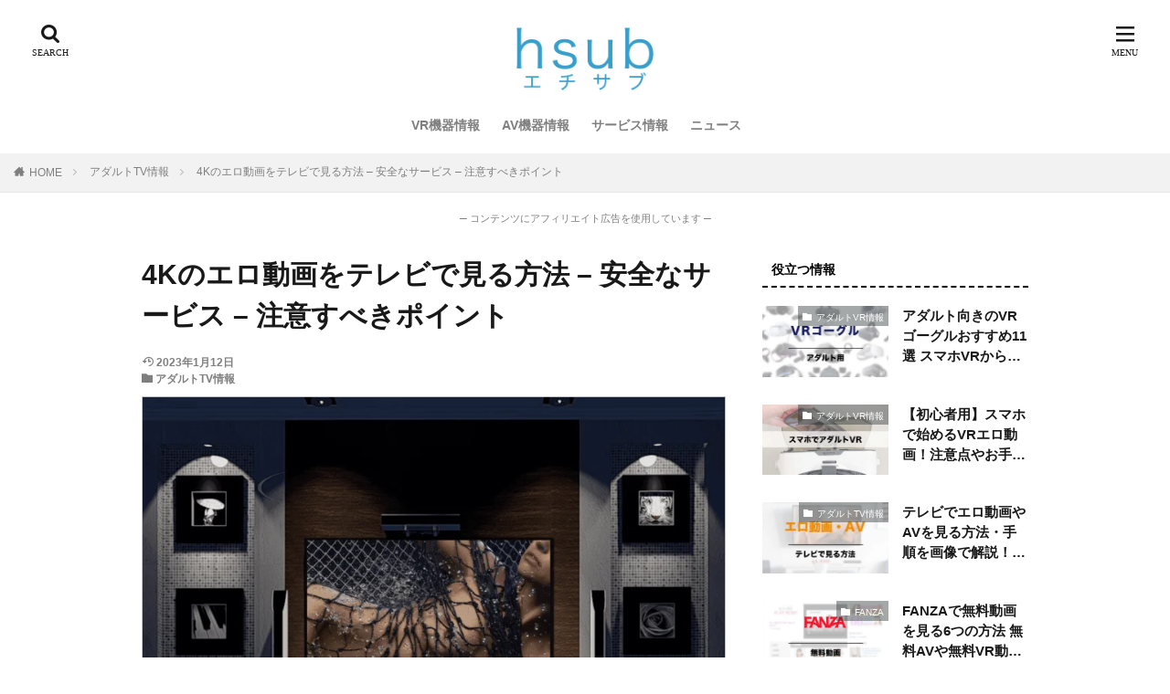

--- FILE ---
content_type: text/html; charset=UTF-8
request_url: https://h-subsc.com/13685
body_size: 27423
content:

<!DOCTYPE html>

<html lang="ja" prefix="og: http://ogp.me/ns#" class="t-html 
">

<head prefix="og: http://ogp.me/ns# fb: http://ogp.me/ns/fb# article: http://ogp.me/ns/article#">
<meta charset="UTF-8">
<link media="all" href="https://h-subsc.com/wp-content/cache/autoptimize/css/autoptimize_8cc8c0237654883224aa177963e14bb8.css" rel="stylesheet"><title>4Kのエロ動画をテレビで見る方法 &#8211; 安全なサービス &#8211; 注意すべきポイント｜エチサブ（hsub）</title>
<meta name='robots' content='max-image-preview:large' />
<link rel="alternate" title="oEmbed (JSON)" type="application/json+oembed" href="https://h-subsc.com/wp-json/oembed/1.0/embed?url=https%3A%2F%2Fh-subsc.com%2F13685" />
<link rel="alternate" title="oEmbed (XML)" type="text/xml+oembed" href="https://h-subsc.com/wp-json/oembed/1.0/embed?url=https%3A%2F%2Fh-subsc.com%2F13685&#038;format=xml" />
<style id='wp-img-auto-sizes-contain-inline-css' type='text/css'>
img:is([sizes=auto i],[sizes^="auto," i]){contain-intrinsic-size:3000px 1500px}
/*# sourceURL=wp-img-auto-sizes-contain-inline-css */
</style>

<style id='global-styles-inline-css' type='text/css'>
:root{--wp--preset--aspect-ratio--square: 1;--wp--preset--aspect-ratio--4-3: 4/3;--wp--preset--aspect-ratio--3-4: 3/4;--wp--preset--aspect-ratio--3-2: 3/2;--wp--preset--aspect-ratio--2-3: 2/3;--wp--preset--aspect-ratio--16-9: 16/9;--wp--preset--aspect-ratio--9-16: 9/16;--wp--preset--color--black: #000000;--wp--preset--color--cyan-bluish-gray: #abb8c3;--wp--preset--color--white: #ffffff;--wp--preset--color--pale-pink: #f78da7;--wp--preset--color--vivid-red: #cf2e2e;--wp--preset--color--luminous-vivid-orange: #ff6900;--wp--preset--color--luminous-vivid-amber: #fcb900;--wp--preset--color--light-green-cyan: #7bdcb5;--wp--preset--color--vivid-green-cyan: #00d084;--wp--preset--color--pale-cyan-blue: #8ed1fc;--wp--preset--color--vivid-cyan-blue: #0693e3;--wp--preset--color--vivid-purple: #9b51e0;--wp--preset--gradient--vivid-cyan-blue-to-vivid-purple: linear-gradient(135deg,rgb(6,147,227) 0%,rgb(155,81,224) 100%);--wp--preset--gradient--light-green-cyan-to-vivid-green-cyan: linear-gradient(135deg,rgb(122,220,180) 0%,rgb(0,208,130) 100%);--wp--preset--gradient--luminous-vivid-amber-to-luminous-vivid-orange: linear-gradient(135deg,rgb(252,185,0) 0%,rgb(255,105,0) 100%);--wp--preset--gradient--luminous-vivid-orange-to-vivid-red: linear-gradient(135deg,rgb(255,105,0) 0%,rgb(207,46,46) 100%);--wp--preset--gradient--very-light-gray-to-cyan-bluish-gray: linear-gradient(135deg,rgb(238,238,238) 0%,rgb(169,184,195) 100%);--wp--preset--gradient--cool-to-warm-spectrum: linear-gradient(135deg,rgb(74,234,220) 0%,rgb(151,120,209) 20%,rgb(207,42,186) 40%,rgb(238,44,130) 60%,rgb(251,105,98) 80%,rgb(254,248,76) 100%);--wp--preset--gradient--blush-light-purple: linear-gradient(135deg,rgb(255,206,236) 0%,rgb(152,150,240) 100%);--wp--preset--gradient--blush-bordeaux: linear-gradient(135deg,rgb(254,205,165) 0%,rgb(254,45,45) 50%,rgb(107,0,62) 100%);--wp--preset--gradient--luminous-dusk: linear-gradient(135deg,rgb(255,203,112) 0%,rgb(199,81,192) 50%,rgb(65,88,208) 100%);--wp--preset--gradient--pale-ocean: linear-gradient(135deg,rgb(255,245,203) 0%,rgb(182,227,212) 50%,rgb(51,167,181) 100%);--wp--preset--gradient--electric-grass: linear-gradient(135deg,rgb(202,248,128) 0%,rgb(113,206,126) 100%);--wp--preset--gradient--midnight: linear-gradient(135deg,rgb(2,3,129) 0%,rgb(40,116,252) 100%);--wp--preset--font-size--small: 13px;--wp--preset--font-size--medium: 20px;--wp--preset--font-size--large: 36px;--wp--preset--font-size--x-large: 42px;--wp--preset--spacing--20: 0.44rem;--wp--preset--spacing--30: 0.67rem;--wp--preset--spacing--40: 1rem;--wp--preset--spacing--50: 1.5rem;--wp--preset--spacing--60: 2.25rem;--wp--preset--spacing--70: 3.38rem;--wp--preset--spacing--80: 5.06rem;--wp--preset--shadow--natural: 6px 6px 9px rgba(0, 0, 0, 0.2);--wp--preset--shadow--deep: 12px 12px 50px rgba(0, 0, 0, 0.4);--wp--preset--shadow--sharp: 6px 6px 0px rgba(0, 0, 0, 0.2);--wp--preset--shadow--outlined: 6px 6px 0px -3px rgb(255, 255, 255), 6px 6px rgb(0, 0, 0);--wp--preset--shadow--crisp: 6px 6px 0px rgb(0, 0, 0);}:where(.is-layout-flex){gap: 0.5em;}:where(.is-layout-grid){gap: 0.5em;}body .is-layout-flex{display: flex;}.is-layout-flex{flex-wrap: wrap;align-items: center;}.is-layout-flex > :is(*, div){margin: 0;}body .is-layout-grid{display: grid;}.is-layout-grid > :is(*, div){margin: 0;}:where(.wp-block-columns.is-layout-flex){gap: 2em;}:where(.wp-block-columns.is-layout-grid){gap: 2em;}:where(.wp-block-post-template.is-layout-flex){gap: 1.25em;}:where(.wp-block-post-template.is-layout-grid){gap: 1.25em;}.has-black-color{color: var(--wp--preset--color--black) !important;}.has-cyan-bluish-gray-color{color: var(--wp--preset--color--cyan-bluish-gray) !important;}.has-white-color{color: var(--wp--preset--color--white) !important;}.has-pale-pink-color{color: var(--wp--preset--color--pale-pink) !important;}.has-vivid-red-color{color: var(--wp--preset--color--vivid-red) !important;}.has-luminous-vivid-orange-color{color: var(--wp--preset--color--luminous-vivid-orange) !important;}.has-luminous-vivid-amber-color{color: var(--wp--preset--color--luminous-vivid-amber) !important;}.has-light-green-cyan-color{color: var(--wp--preset--color--light-green-cyan) !important;}.has-vivid-green-cyan-color{color: var(--wp--preset--color--vivid-green-cyan) !important;}.has-pale-cyan-blue-color{color: var(--wp--preset--color--pale-cyan-blue) !important;}.has-vivid-cyan-blue-color{color: var(--wp--preset--color--vivid-cyan-blue) !important;}.has-vivid-purple-color{color: var(--wp--preset--color--vivid-purple) !important;}.has-black-background-color{background-color: var(--wp--preset--color--black) !important;}.has-cyan-bluish-gray-background-color{background-color: var(--wp--preset--color--cyan-bluish-gray) !important;}.has-white-background-color{background-color: var(--wp--preset--color--white) !important;}.has-pale-pink-background-color{background-color: var(--wp--preset--color--pale-pink) !important;}.has-vivid-red-background-color{background-color: var(--wp--preset--color--vivid-red) !important;}.has-luminous-vivid-orange-background-color{background-color: var(--wp--preset--color--luminous-vivid-orange) !important;}.has-luminous-vivid-amber-background-color{background-color: var(--wp--preset--color--luminous-vivid-amber) !important;}.has-light-green-cyan-background-color{background-color: var(--wp--preset--color--light-green-cyan) !important;}.has-vivid-green-cyan-background-color{background-color: var(--wp--preset--color--vivid-green-cyan) !important;}.has-pale-cyan-blue-background-color{background-color: var(--wp--preset--color--pale-cyan-blue) !important;}.has-vivid-cyan-blue-background-color{background-color: var(--wp--preset--color--vivid-cyan-blue) !important;}.has-vivid-purple-background-color{background-color: var(--wp--preset--color--vivid-purple) !important;}.has-black-border-color{border-color: var(--wp--preset--color--black) !important;}.has-cyan-bluish-gray-border-color{border-color: var(--wp--preset--color--cyan-bluish-gray) !important;}.has-white-border-color{border-color: var(--wp--preset--color--white) !important;}.has-pale-pink-border-color{border-color: var(--wp--preset--color--pale-pink) !important;}.has-vivid-red-border-color{border-color: var(--wp--preset--color--vivid-red) !important;}.has-luminous-vivid-orange-border-color{border-color: var(--wp--preset--color--luminous-vivid-orange) !important;}.has-luminous-vivid-amber-border-color{border-color: var(--wp--preset--color--luminous-vivid-amber) !important;}.has-light-green-cyan-border-color{border-color: var(--wp--preset--color--light-green-cyan) !important;}.has-vivid-green-cyan-border-color{border-color: var(--wp--preset--color--vivid-green-cyan) !important;}.has-pale-cyan-blue-border-color{border-color: var(--wp--preset--color--pale-cyan-blue) !important;}.has-vivid-cyan-blue-border-color{border-color: var(--wp--preset--color--vivid-cyan-blue) !important;}.has-vivid-purple-border-color{border-color: var(--wp--preset--color--vivid-purple) !important;}.has-vivid-cyan-blue-to-vivid-purple-gradient-background{background: var(--wp--preset--gradient--vivid-cyan-blue-to-vivid-purple) !important;}.has-light-green-cyan-to-vivid-green-cyan-gradient-background{background: var(--wp--preset--gradient--light-green-cyan-to-vivid-green-cyan) !important;}.has-luminous-vivid-amber-to-luminous-vivid-orange-gradient-background{background: var(--wp--preset--gradient--luminous-vivid-amber-to-luminous-vivid-orange) !important;}.has-luminous-vivid-orange-to-vivid-red-gradient-background{background: var(--wp--preset--gradient--luminous-vivid-orange-to-vivid-red) !important;}.has-very-light-gray-to-cyan-bluish-gray-gradient-background{background: var(--wp--preset--gradient--very-light-gray-to-cyan-bluish-gray) !important;}.has-cool-to-warm-spectrum-gradient-background{background: var(--wp--preset--gradient--cool-to-warm-spectrum) !important;}.has-blush-light-purple-gradient-background{background: var(--wp--preset--gradient--blush-light-purple) !important;}.has-blush-bordeaux-gradient-background{background: var(--wp--preset--gradient--blush-bordeaux) !important;}.has-luminous-dusk-gradient-background{background: var(--wp--preset--gradient--luminous-dusk) !important;}.has-pale-ocean-gradient-background{background: var(--wp--preset--gradient--pale-ocean) !important;}.has-electric-grass-gradient-background{background: var(--wp--preset--gradient--electric-grass) !important;}.has-midnight-gradient-background{background: var(--wp--preset--gradient--midnight) !important;}.has-small-font-size{font-size: var(--wp--preset--font-size--small) !important;}.has-medium-font-size{font-size: var(--wp--preset--font-size--medium) !important;}.has-large-font-size{font-size: var(--wp--preset--font-size--large) !important;}.has-x-large-font-size{font-size: var(--wp--preset--font-size--x-large) !important;}
/*# sourceURL=global-styles-inline-css */
</style>

<style id='classic-theme-styles-inline-css' type='text/css'>
/*! This file is auto-generated */
.wp-block-button__link{color:#fff;background-color:#32373c;border-radius:9999px;box-shadow:none;text-decoration:none;padding:calc(.667em + 2px) calc(1.333em + 2px);font-size:1.125em}.wp-block-file__button{background:#32373c;color:#fff;text-decoration:none}
/*# sourceURL=/wp-includes/css/classic-themes.min.css */
</style>

<script type="text/javascript" src="https://h-subsc.com/wp-includes/js/jquery/jquery.min.js?ver=3.7.1" id="jquery-core-js"></script>

<link rel="https://api.w.org/" href="https://h-subsc.com/wp-json/" /><link rel="alternate" title="JSON" type="application/json" href="https://h-subsc.com/wp-json/wp/v2/posts/13685" />


<link rel="canonical" href="https://h-subsc.com/13685" />
<meta http-equiv="X-UA-Compatible" content="IE=edge">
<meta name="viewport" content="width=device-width, initial-scale=1, viewport-fit=cover"/>
<style>
.widget.widget_nav_menu ul.menu{border-color: rgba(56,158,202,0.15);}.widget.widget_nav_menu ul.menu li{border-color: rgba(56,158,202,0.75);}.widget.widget_nav_menu ul.menu .sub-menu li{border-color: rgba(56,158,202,0.15);}.widget.widget_nav_menu ul.menu .sub-menu li .sub-menu li:first-child{border-color: rgba(56,158,202,0.15);}.widget.widget_nav_menu ul.menu li a:hover{background-color: rgba(56,158,202,0.75);}.widget.widget_nav_menu ul.menu .current-menu-item > a{background-color: rgba(56,158,202,0.75);}.widget.widget_nav_menu ul.menu li .sub-menu li a:before {color:#389eca;}.widget.widget_nav_menu ul.menu li a{background-color:#389eca;}.widget.widget_nav_menu ul.menu .sub-menu a:hover{color:#389eca;}.widget.widget_nav_menu ul.menu .sub-menu .current-menu-item a{color:#389eca;}.widget.widget_categories ul{border-color: rgba(56,158,202,0.15);}.widget.widget_categories ul li{border-color: rgba(56,158,202,0.75);}.widget.widget_categories ul .children li{border-color: rgba(56,158,202,0.15);}.widget.widget_categories ul .children li .children li:first-child{border-color: rgba(56,158,202,0.15);}.widget.widget_categories ul li a:hover{background-color: rgba(56,158,202,0.75);}.widget.widget_categories ul .current-menu-item > a{background-color: rgba(56,158,202,0.75);}.widget.widget_categories ul li .children li a:before {color:#389eca;}.widget.widget_categories ul li a{background-color:#389eca;}.widget.widget_categories ul .children a:hover{color:#389eca;}.widget.widget_categories ul .children .current-menu-item a{color:#389eca;}.widgetSearch__input:hover{border-color:#389eca;}.widgetCatTitle{background-color:#389eca;}.widgetCatTitle__inner{background-color:#389eca;}.widgetSearch__submit:hover{background-color:#389eca;}.widgetProfile__sns{background-color:#389eca;}.widget.widget_calendar .calendar_wrap tbody a:hover{background-color:#389eca;}.widget ul li a:hover{color:#389eca;}.widget.widget_rss .rsswidget:hover{color:#389eca;}.widget.widget_tag_cloud a:hover{background-color:#389eca;}.widget select:hover{border-color:#389eca;}.widgetSearch__checkLabel:hover:after{border-color:#389eca;}.widgetSearch__check:checked .widgetSearch__checkLabel:before, .widgetSearch__check:checked + .widgetSearch__checkLabel:before{border-color:#389eca;}.widgetTab__item.current{border-top-color:#389eca;}.widgetTab__item:hover{border-top-color:#389eca;}.searchHead__title{background-color:#389eca;}.searchHead__submit:hover{color:#389eca;}.menuBtn__close:hover{color:#389eca;}.menuBtn__link:hover{color:#389eca;}@media only screen and (min-width: 992px){.menuBtn__link {background-color:#389eca;}}.t-headerCenter .menuBtn__link:hover{color:#389eca;}.searchBtn__close:hover{color:#389eca;}.searchBtn__link:hover{color:#389eca;}.breadcrumb__item a:hover{color:#389eca;}.pager__item{color:#389eca;}.pager__item:hover, .pager__item-current{background-color:#389eca; color:#fff;}.page-numbers{color:#389eca;}.page-numbers:hover, .page-numbers.current{background-color:#389eca; color:#fff;}.pagePager__item{color:#389eca;}.pagePager__item:hover, .pagePager__item-current{background-color:#389eca; color:#fff;}.heading a:hover{color:#389eca;}.eyecatch__cat{background-color:#389eca;}.the__category{background-color:#389eca;}.dateList__item a:hover{color:#389eca;}.controllerFooter__item:last-child{background-color:#389eca;}.controllerFooter__close{background-color:#389eca;}.bottomFooter__topBtn{background-color:#389eca;}.mask-color{background-color:#389eca;}.mask-colorgray{background-color:#389eca;}.pickup3__item{background-color:#389eca;}.categoryBox__title{color:#389eca;}.comments__list .comment-meta{background-color:#389eca;}.comment-respond .submit{background-color:#389eca;}.prevNext__pop{background-color:#389eca;}.swiper-pagination-bullet-active{background-color:#389eca;}.swiper-slider .swiper-button-next, .swiper-slider .swiper-container-rtl .swiper-button-prev, .swiper-slider .swiper-button-prev, .swiper-slider .swiper-container-rtl .swiper-button-next	{background-color:#389eca;}body{background:#ffffff;}.snsFooter{background-color:#389eca}.widget-main .heading.heading-widget{background-color:#389eca}.widget-main .heading.heading-widgetsimple{background-color:#389eca}.widget-main .heading.heading-widgetsimplewide{background-color:#389eca}.widget-main .heading.heading-widgetwide{background-color:#389eca}.widget-main .heading.heading-widgetbottom:before{border-color:#389eca}.widget-main .heading.heading-widgetborder{border-color:#389eca}.widget-main .heading.heading-widgetborder::before,.widget-main .heading.heading-widgetborder::after{background-color:#389eca}.widget-side .heading.heading-widget{background-color:#389eca}.widget-side .heading.heading-widgetsimple{background-color:#389eca}.widget-side .heading.heading-widgetsimplewide{background-color:#389eca}.widget-side .heading.heading-widgetwide{background-color:#389eca}.widget-side .heading.heading-widgetbottom:before{border-color:#389eca}.widget-side .heading.heading-widgetborder{border-color:#389eca}.widget-side .heading.heading-widgetborder::before,.widget-side .heading.heading-widgetborder::after{background-color:#389eca}.widget-foot .heading.heading-widget{background-color:#389eca}.widget-foot .heading.heading-widgetsimple{background-color:#389eca}.widget-foot .heading.heading-widgetsimplewide{background-color:#389eca}.widget-foot .heading.heading-widgetwide{background-color:#389eca}.widget-foot .heading.heading-widgetbottom:before{border-color:#389eca}.widget-foot .heading.heading-widgetborder{border-color:#389eca}.widget-foot .heading.heading-widgetborder::before,.widget-foot .heading.heading-widgetborder::after{background-color:#389eca}.widget-menu .heading.heading-widget{background-color:#389eca}.widget-menu .heading.heading-widgetsimple{background-color:#389eca}.widget-menu .heading.heading-widgetsimplewide{background-color:#389eca}.widget-menu .heading.heading-widgetwide{background-color:#389eca}.widget-menu .heading.heading-widgetbottom:before{border-color:#389eca}.widget-menu .heading.heading-widgetborder{border-color:#389eca}.widget-menu .heading.heading-widgetborder::before,.widget-menu .heading.heading-widgetborder::after{background-color:#389eca}.pickupHead{background-color:#191919}.rankingBox__bg{background-color:#389eca}.the__ribbon{background-color:#389eca}.the__ribbon:after{border-left-color:#389eca; border-right-color:#389eca}.content .afTagBox__btnDetail{background-color:#389eca;}.widget .widgetAfTag__btnDetail{background-color:#389eca;}.content .afTagBox__btnAf{background-color:#389eca;}.widget .widgetAfTag__btnAf{background-color:#389eca;}.content a{color:#389eca;}.phrase a{color:#389eca;}.content .sitemap li a:hover{color:#389eca;}.content h2 a:hover,.content h3 a:hover,.content h4 a:hover,.content h5 a:hover{color:#389eca;}.content ul.menu li a:hover{color:#389eca;}.content .es-LiconBox:before{background-color:#a83f3f;}.content .es-LiconCircle:before{background-color:#a83f3f;}.content .es-BTiconBox:before{background-color:#a83f3f;}.content .es-BTiconCircle:before{background-color:#a83f3f;}.content .es-BiconObi{border-color:#a83f3f;}.content .es-BiconCorner:before{background-color:#a83f3f;}.content .es-BiconCircle:before{background-color:#a83f3f;}.content .es-BmarkHatena::before{background-color:#005293;}.content .es-BmarkExcl::before{background-color:#b60105;}.content .es-BmarkQ::before{background-color:#005293;}.content .es-BmarkQ::after{border-top-color:#005293;}.content .es-BmarkA::before{color:#b60105;}.content .es-BsubTradi::before{color:#ffffff;background-color:#b60105;border-color:#b60105;}.btn__link-primary{color:#ffffff; background-color:#3f3f3f;}.content .btn__link-primary{color:#ffffff; background-color:#3f3f3f;}.searchBtn__contentInner .btn__link-search{color:#ffffff; background-color:#3f3f3f;}.btn__link-secondary{color:#ffffff; background-color:#3f3f3f;}.content .btn__link-secondary{color:#ffffff; background-color:#3f3f3f;}.btn__link-search{color:#ffffff; background-color:#3f3f3f;}.btn__link-normal{color:#3f3f3f;}.content .btn__link-normal{color:#3f3f3f;}.btn__link-normal:hover{background-color:#3f3f3f;}.content .btn__link-normal:hover{background-color:#3f3f3f;}.comments__list .comment-reply-link{color:#3f3f3f;}.comments__list .comment-reply-link:hover{background-color:#3f3f3f;}@media only screen and (min-width: 992px){.subNavi__link-pickup{color:#3f3f3f;}}@media only screen and (min-width: 992px){.subNavi__link-pickup:hover{background-color:#3f3f3f;}}.content h2{color:#191919}.content h3{color:#191919}.content h4{color:#191919}.content h5{color:#191919}.content ul > li::before{color:#a83f3f;}.content ul{color:#191919;}.content ol > li::before{color:#a83f3f; border-color:#a83f3f;}.content ol > li > ol > li::before{background-color:#a83f3f; border-color:#a83f3f;}.content ol > li > ol > li > ol > li::before{color:#a83f3f; border-color:#a83f3f;}.content ol{color:#191919;}.content .balloon .balloon__text{color:#191919; background-color:#f2f2f2;}.content .balloon .balloon__text-left:before{border-left-color:#f2f2f2;}.content .balloon .balloon__text-right:before{border-right-color:#f2f2f2;}.content .balloon-boder .balloon__text{color:#191919; background-color:#ffffff;  border-color:#d8d8d8;}.content .balloon-boder .balloon__text-left:before{border-left-color:#d8d8d8;}.content .balloon-boder .balloon__text-left:after{border-left-color:#ffffff;}.content .balloon-boder .balloon__text-right:before{border-right-color:#d8d8d8;}.content .balloon-boder .balloon__text-right:after{border-right-color:#ffffff;}.content blockquote{color:#191919; background-color:#f2f2f2;}.content blockquote::before{color:#d8d8d8;}.content table{color:#191919; border-top-color:#E5E5E5; border-left-color:#E5E5E5;}.content table th{background:#7f7f7f; color:#ffffff; ;border-right-color:#E5E5E5; border-bottom-color:#E5E5E5;}.content table td{background:#ffffff; ;border-right-color:#E5E5E5; border-bottom-color:#E5E5E5;}.content table tr:nth-child(odd) td{background-color:#f2f2f2;}
</style>
<link rel="icon" href="https://h-subsc.com/wp-content/uploads/2022/03/cropped-hsubsc-icon-32x32.png" sizes="32x32" />
<link rel="icon" href="https://h-subsc.com/wp-content/uploads/2022/03/cropped-hsubsc-icon-192x192.png" sizes="192x192" />
<link rel="apple-touch-icon" href="https://h-subsc.com/wp-content/uploads/2022/03/cropped-hsubsc-icon-180x180.png" />
<meta name="msapplication-TileImage" content="https://h-subsc.com/wp-content/uploads/2022/03/cropped-hsubsc-icon-270x270.png" />
		<style type="text/css" id="wp-custom-css">
			body {
    letter-spacing: 0px;
    font-family: "SF Pro JP", "SF Pro Text", "SF Pro Icons", "AOS Icons", "Hiragino Kaku Gothic Pro", "ヒラギノ角ゴ Pro W3", メイリオ, Meiryo, "ＭＳ Ｐゴシック", "Helvetica Neue", Helvetica, Arial, sans-serif;
    word-break: break-all;
    white-space: normal;
}
/* メインカラムサイズ */
.l-wrapper {
    max-width: 1000px;
}
/* 出典・引用 */
cite {
    font-size: 12px;
    font-style: normal;
    display: block;
    overflow: hidden;
    text-overflow: ellipsis;
    white-space: nowrap;
    text-align: center;
}
cite a {
    color: #000 !important;
}
p.img-source {
    margin: 2px auto;
    font-size: 12px;
    line-height: 1.4;
    text-align: left;
}
.content blockquote {
    border-radius: 7px;
    padding: 10px 14px;
}
.content blockquote p {
    font-size: 12px;
    line-height: 1.5;
    margin-top: 8px !important;
    margin-bottom: 4px !important;
}
.content blockquote::before {
    top: -5px;
    left: 4px;
    color: #ffffff;
    font-size: 16px;
}
/* ヘッダー（ロゴ周辺） */
.l-header {
    padding: 0;
}
.siteTitle img {
    border: none;
    margin: 10px  auto;
}
.t-headerCenter .container-header {
    padding-bottom: 0px;
}
.t-headerCenter.t-logoSp40 .menuBtn {
    top: 15px;
    margin-right: 20px;
}
.t-headerCenter.t-logoSp40 .searchBtn {
    top: 15px;
    margin-left: 20px;
}
.t-headerCenter .siteTitle {
    margin: 0 auto;
    padding-top: 0;
}
.globalNavi.u-none-sp {
    margin-top: 10px;
}
/* トップメイン画像 */
.still__img {
    border: 0;
}
.pickupHead {
    box-shadow: none !important;
}
/* アイキャッチ上アイコン */
.eyecatch__cat {
    background-color: #2a30326b;
}
.eyecatch__cat a {
    padding: 2px 5px;
}
/* 著者紹介 */
.profile-of {
    position: relative;
    border: 0.5px solid #ccc;
    border-radius: 2px;
    margin-top: 0 !important;
    margin: 5px auto;
    height: 128px;
    padding: 10px;
}
.profile-tx {
    margin-top: 10px !important;
    margin-left: 78px !important;
}
.profile-tx p {
    font-size: 12px;
    line-height: 1.4;
    margin-top: 0px !important;
    overflow: hidden;
    text-overflow: ellipsis;
    display: -webkit-box;
    -webkit-box-orient: vertical;
    -webkit-line-clamp: 4;
}
p.profile-name {
    font-size: 12px;
    font-weight: 700;
    line-height: 1.0;
    margin-top: 0px !important;
}
p.profile-guide span {
    font-size: 12px;
    margin-right: 5px;
}
p.profile-continuation {
    position: absolute;
    bottom: 7px;
    right: 10px;
    color: #777777;
    text-align: right;
    margin-top: auto !important;
}
.profile-im {
    position: absolute;
    top: 32px;
    left: 10px;
    margin-top: 0 !important;
}
.profile-im img {
    border-radius: 90px;
    margin: 0 !important;
    margin-top: 0 !important;
    width: 70px;
}
/* ピックアップ */
.heading-main {
    margin: auto;
    margin-bottom: 30px;
    max-width: 1100px;
}
.pickupHead .container {
    margin: auto;
    max-width: 1200px;
}
.pickupHead__text {
    font-weight: 400;
    text-align: left;
    max-width: 445px;
    padding: 0px 0 10px;
}
.pickup3__container {
    margin: auto;
    max-width: 1100px;
}
.categoryBox__list {
    margin: auto;
    max-width: 1100px;
}
.rankingBox__inner {
    margin: auto;
    max-width: 1100px;
}
/* サイドカラム */
.widget-side .heading.heading-widget {
    border-bottom: 2px dashed #000;
    border-radius: 0;
    color: #000;
    background-color: #ffffff;
}
/* 追尾アイコン */
.bottomFooter__topBtn {
    background-color: #497c917d;
    width: 35px;
    height: 35px;
}
/* フッターEAT */
.widgetFooter {
    max-width: 1100px;
    margin: auto;
}
.widgetFooter {
    padding: 30px 0 0;
}
.widgetFooter__box {
    padding: 20px 30px;
    width: auto;
    max-width: 640px;
    min-width: 200px;
}
.container {
    margin-left: 0;
    margin-right: 0;
    max-width: none;
    padding: 0 15px;
}
.divider {
    color: #fff;
    background: #4f4f4f;
    margin-top: 0;
    margin-bottom: 0;
}
.widget {
    line-height: 1.6;
    display: block;
    margin: auto;
}
.widget img {
    border: 0;
    margin: auto;
    width: auto;
    max-width: 150px;
    display: block;
}
.widget ul li {
    list-style: circle;
    margin-left: 12px;
    padding-bottom: 10px;
    width: 100%;
}
.widget a {
    text-decoration: none;
    display: -webkit-box;
    -webkit-box-orient: vertical;
    -webkit-line-clamp: 3;
    overflow: hidden;
}
.widget .tagcloud a{
color:#191919;
}
.widget-menu {
position: relative !important;
margin: 0 auto 40px !important;
}
.widget-menu .tagcloud a {
border: 1px solid rgba(0,0,0,.1);
border-radius: 5px;
display: inline-block;
padding: 10px;
margin: 0 5px 5px 0;
font-size: 1.2rem!important;
transition: .15s;
line-height: 1.35;
}
.widget-menu .tagcloud a::before {
font-family: icomoon;
content: "\e93e";
margin-right: 5px;
font-size: 1rem;
}
ul.sidebarpanel-simplelinks li{
list-style: none;
}
ul.sidebarpanel-simplelinks li a{
color:#191919;
}
/* ハンバーガーメニュー */
.widget-menu .heading.heading-widget {
    background-color: #1d4f65;
    border-radius: 0;
    color: #fff;
    margin-left: -15px;
    margin-right: -15px;
    box-sizing: border-box;
}
.heading-widget {
    font-size: 14px;
    padding: 7px 10px;
}
ul.sidebarpanel-simplelinks li {
    border-bottom: 1px dotted #ccc;
    padding-top: 10px;
    padding-left: 5px;
}
/* 更新日 */
li.icon-update {
    display: block;
}
/* フロントH2見出し */
.heading a {
    display: -webkit-box;
    -webkit-box-orient: vertical;
    -webkit-line-clamp: 3;
    overflow: hidden;
}
/* 見出し タグ */
@media only screen and (min-width: 768px)
.content {
    font-size: 14px;
}
.content h2 {
    background: #ffffff;
    border-top: 2.5px solid #000;
    font-size: 18px;
    color: #000000;
    margin-top: 60px;
    padding: 10px 0 14px;
}
.content h3 {
    border-bottom: 1px solid #ccc;
    font-size: 15px;
    font-weight: 600;
    padding: 5px 5px 5px 0;
}
h3.heading a {
    display: -webkit-box !important;
}
.content h4 {
    color: #000000;
    font-size: 15px;
    font-weight: 400;
}
.content h4::before {
    content: "■";
    color: #ff1010;
    font-size: 10px;
    line-height: 1.7;
    margin-right: 5px;
    vertical-align: top;
}
/* 目次  */
.content .outline__item {
    position: relative;
}
.content .outline__link {
    margin-left: 28px;
    overflow: hidden;
    display: -webkit-box;
    -webkit-box-orient: vertical;
    -webkit-line-clamp: 1;
}
.content .outline__number {
    position: absolute;
    left: 12px;
    width: 28px;
    padding: 3px 0;
    text-align: center;
}
.content li ul li .outline__number {
    background: transparent;
    font-size: 12px;
    color: #cccccc;
    width: auto;
}
/* 目次スクロール  */
.outline {
		  width: 100%;
}
@media screen and (max-width: 640px) {
.content_morebox {
    overflow: hidden;
    max-height: 430px;
}
.content_morebtn
{
    margin: -135px auto 0;
    padding: 100px 0 10px;
    width: 99%;
    box-sizing: border-box;
    display: block;
    opacity: 0.99;
    background: linear-gradient( to top, #ffffff 0%, #fff 50%, #ffffff70 100% );
    text-align: center;
    border-style: none;
    border-bottom: 1px dotted #ccc;
}
}
/* 画像 img */
img {
    border: 0.8px solid #9999;
}

.width-m {
    margin: 0 auto;
    width: 94%;
    max-width: 480px !important;
}
.width-s {
    margin: 0 auto;
    width: 50%;
    max-width: 250px !important;
}
.width-l {
    margin: 0 auto;
    width: 100%;
    text-align: center;
}
.width-m iframe {
    width: 100%;
    height: 100%;
}
.width-s iframe {
    width: 100%;
    height: 100%;
}
/* topbigimage */
@media screen and (min-width: 768px) {
.still {
    height: 600px !important;
}
}
@media screen and (max-width: 400px) {
.still {
    height: 250px !important;
}
}
/* videoタグ */
.videoframe {
    line-height: 0;
    margin: 0 auto !important;
    text-align: center;
}
.videoframe video{
    background: #000000;
    border: 1px solid #eee;
    margin: 15px auto 6px;
    margin-top: 15px !important;
    width: 300px;
    max-width: 99%;
    height: 180px;
    object-fit: cover;
}
.videoframe-la {
    line-height: 0;
    margin: 0 auto !important;
    text-align: center;
}
.videoframe-la video{
    background: #000000;
    border: 1px solid #eee;
    margin: 15px auto 6px;
    margin-top: 15px !important;
    width: 98%;
    object-fit: cover;
}
.videobigframe {
    line-height: 0;
    margin: 0 auto !important;
    text-align: center;
}
.videobigframe video{
    background: #000000;
    border: 1px solid #eee;
    margin: 15px auto 6px;
    margin-top: 15px !important;
    width: 100%;
    max-width: 100%;
    height: auto;
    object-fit: cover;
}
/* テーブル */
.content table th {
    background-color: #8a989e;
    font-size: 12px;
    font-weight: 400;
    line-height: 1.3;
    min-width: 118px;
    width: 1%;
    padding: 10px 5px;
}
.content table td {
    font-size: 12px;
    font-weight: 400;
    line-height: 1.3;
    width: 30%;
    padding: 10px 5px;
}
.content table tr:nth-child(odd) td {
    background-color: #ffffff;
}
.content table{
/* 	table-layout: fixed; */
}
.comic-rank-tbl tr td {
    height: 42px;
}
/* ul・liリスト表示 */
.content ul > li::before {
    color: #000;
}
.content ol > li::before {
    color: #fff !important;
}
.content ol li, .content ul li {
    line-height: 1.3;
}
.content ol>li:before {
    top: 2px;
    background: #000;
    width: 16px;
    height: 16px;
    line-height: 1.5;
}
/* mark */
mark {
    background: none;
    color: #ff0f0f;
    font-weight: 550;
}
/* ボタン */
.content ol > li::before {
    color: #000;
    border-color: #000;
}
/* ボタン */
.cv-btn {
    position: relative;
    margin: 15px auto;
    margin-top: 15px !important;
    width: 90%;
    max-width: 450px;
    display: block;
    box-sizing: border-box;
}
.cv-btn p {
    font-size: 0;
    width: 100%;
    padding: 0;
}
.cv-btn p::after {
    content: "";
    position: absolute;
    top: 0;
    bottom: 0;
    right: 14px;
    color: #ffffff;
    width: 8px;
    height: 8px;
    margin: auto;
    border-top: 1px solid;
    border-right: 1px solid;
    transform: rotate(45deg);
}
.cv-btn a {
    background: #ff9e30;
    border: 1px solid #d78326;
    box-shadow: 0 3px 6px #00000030;
    border-radius: 5px;
    font-size: 14px;
    color: #ffffff;
    font-weight: 500;
    line-height: 1.4;
    text-decoration: none;
    margin: 0;
    padding: 16px;
    width: 100%;
    display: block;
    text-align: center;
}
/* 目立ちカラー */
p.standcv-btn::after {
    color: #fff;
}
a.standcvl-ink {
    background: #029db1;
    border-radius: 5px;
    color: #fff;
}
/* ページ中段ジャンプボタン */
.jump-btn {
    width: fit-content;
    max-width: none;
}
.jump-btn p {
margin: 0 auto;
}
.jump-btn a {
    position: relative;
    background: #000;
    border: 0;
    border-radius: 45px;
    font-size: 12px;
    color: #fff;
    font-weight: 400;
    padding: 12px 35px 12px 15px;
}
.jump-btn p::after {
    content: "⬇" !important;
    top: 11px;
    right: 10px;
    background: #fff;
    border-radius: 45px;
    font-size: 12px;
    color: #000000;
    line-height: 1.2;
    width: 18px;
    height: 18px;
    padding: 3px;
}
/* 画像3連 */
.gazo-three {
    margin: 20px auto;
    text-align: center;
    box-sizing: border-box;
}
.gazo-three p {
    font-size: 0;
    margin: auto;
    padding: 0;
    width: 32.4%;
    vertical-align: top;
    display: inline-block
}
.gazo-three img {
    padding: 0;
    width: 100%;
}
/* 吹き出し（下） */
.str-topic {
    position: relative;
    margin-top: 11px !important;
}
.str-topic::before {
    content: "";
    position: absolute;
    top: 100%;
    left: 20%;
    margin-left: -15px;
    border: 6px solid transparent;
    border-top: 10px solid #f6edd8;
}
.str-topic p {
margin:0;
}
.str-topic strong {
    position: relative;
    background: #dbeef5;
    border-radius: 50px;
    line-height: 1.3;
    margin: 0 auto 2px;
    padding: 10px 15px;
    display: block;
}
.str-topic h4 {
    position: relative;
    background: #f5edd8;
    border-radius: 50px;
    font-size: 14px;
    line-height: 1.3;
    margin: 0 auto 2px;
    padding: 10px 15px;
    display: block;
}
.str-topic h4::before {
    content: none;
}
/* 関連記事 */
.content .sitecard__contents .phrase {
    display: none;
}
.related-article {
    position: relative;
    background: #fff;
    border: 1px solid #888;
    border-radius: 7px;
    margin-top: 36px !important;
    padding: 15px;
    height: 80px;
    box-sizing: border-box;
}
.related-article::before {
    position: absolute;
    top: -10px;
    content: "関連記事";
    background: #fff;
    font-size: 12px;
    line-height: 1;
    padding: 2px 4px;
}
.related-article p {
    display: inline-block;
}
.related-article img {
    position: absolute;
    top: 15px;
    left: 14px;
    border: 1px solid #eee !important;
    padding: 0;
    width: 50px;
}
.related-article a {
    font-size: 14px;
    color: #000;
    line-height: 1.2;
    text-decoration: none;
    margin-left: 60px;
    height: 54px;
    display: -webkit-box;
    -webkit-box-orient: vertical;
    -webkit-line-clamp: 3;
    overflow: hidden;
}
/* 関連記事 ｈ３見出し */
h3.rel-ar {
    border-bottom: 1px solid #000;
    margin: 40px 0 10px;
    width: 33%;
    display: block;
}
/* メリット・デメリット変更ver */
.merit-block {
    border: 1px solid #ccc;
    margin: 20px auto;
    padding: 16px 20px;
    width: 100%;
    box-sizing: border-box;
}
.merit-block h4 {
    border-bottom: 1px solid #ccc;
    font-size: 15px;
    color: #555;
    margin: 20px auto 10px;
    padding: 5px 0;
}
.merit-block h4::before {
    content: none;
}
.merit-block ul {
    margin:0 auto;
}
.merit-block ul li {
    margin:20px auto 10px;
    color: #555;
}
.merit-block ul li::before {
    content: "✔";
    font-size: 14px;
}
/* scroll table */
.scrolltable {
    width:100%;
    overflow-x:scroll;
}
.scrolltable table{
	  border-collapse:separate;
}
.scrolltable table tbody tr :nth-child(1){
    z-index: 500;
    left: 0px;
    position: sticky;
}
.scrolltable table tbody tr :nth-child(n+2) {
    position: relative;
    z-index: 99;
    right: 18px;
}
.scrolltable table td { 
    white-space: nowrap;
}
.fixedth{
    overflow:hidden;
    max-width:50vw;
    text-overflow: ellipsis;
}

.tdomit table tbody tr :nth-child(1){
    max-width: 180px;
    white-space: nowrap;
    overflow: hidden;
    text-overflow: ellipsis;
}
.tdomit table tbody tr :nth-child(n+2) {
    max-width: 135px;
    white-space: nowrap;
    overflow: hidden;
    text-overflow: ellipsis;
}
/* 左の1つ目を2重線にする処置 */
.scrolltable table tr th{
    border-right: solid 1px #666;
	left: -3px;
}
.scrolltable table tr th:last-child{
    border-right: 0;
  	content: none !important;
}
.scrolltable table tr th::after{
    background-color: #8a989e;
    border-right: solid 1px #666;
    bottom: 0;
    content: '';
    padding-left: 1px;
    position: absolute;
    right: -3px;
    top: 0;
}
.scrolltable table tr th:last-child::after{
	background-color:tranparent;
	border-right: 0;
 	content: none !important;
	
}
.scrolltable table tr td{
    border-right: solid 1px #E5E5E5;
	left: -3px;
}
.scrolltable table tr td:last-child{
    border-right: 0;
}
.scrolltable table tr td::after{
    background-color: #fff;
    border-right: solid 1px #E5E5E5;
    bottom: 0;
    content: '';
    padding-left: 1px;
    position: absolute;
    right: -3px;
    top: 0;
}
/* テーブルを区切り無しでスクロール */
table.whole-scroll {
    margin: 16px auto 10px;
    display: block;
    overflow-x: scroll;
    white-space: nowrap;
}
table.whole-scroll th {
    width: 1%;
}
table.whole-scroll td {
    width: 1%;
}
/* テーブルランキング */
.tab-rank {
    background-color: #c1cbd3;
    border-radius: 99px;
    font-size: 10px;
    color: #fff;
    line-height: 1.5;
    margin: 0;
    padding: 1px;
    width: 18px;
    height: 18px;
    display: inline-block;
    text-align: center;
    vertical-align: middle;
    box-sizing: border-box;
}
.tb-ra-1 {
    background-color: #e7c768;
}
.tb-ra-2 {
    background-color: #75b8d5;
}
.tb-ra-3 {
    background-color: #ce9f91;
}
.tab-service {
    margin: 0;
    margin-left: 22px;
    margin-top: 0 !important;
    display: inline-block;
    vertical-align: middle;
}
.tab-service a {
    text-decoration: underline;
}
/* テーブル記号◯△×画像*/
.tb-ra-mark {
    background: none;
}
.tb-ra-mark img {
    border: none;
    margin: 0 !important;
    padding: 0;
    width: 100%;
    display: inline-block !important;
}
/* テーブル内詳細記事へのリンク*/
a.tb-kanren-btn {
    background: #dbedf5;
    border-radius: 6px;
    color: #777;
    text-decoration: none;
    margin: 0 auto;
    padding: 5px;
    display: block;
    text-align: center;
}
/* トップページ */
.pickup3__bg img{
	display:none;
}
/*運営情報など*/
.operation {
margin:0;
}
.operation h3 {
    border: 0;
    font-size: 20px;
    margin-top: 50px !important;
    display: block;
    text-align: center;
}
.alleft h3 {
    text-align: left;
}
.operation table {
    border: 0;
    margin-top: 20px !important;
}
.operation table tr th {
    background: #fff;
    border: 0;
    border-bottom: 1px solid #eee;
    font-size: 14px;
    color: #999;
    min-width: 105px;
    padding: 26px 8px;
}
.operation table tr td {
    border: 0;
    border-bottom: 1px solid #ccc;
    font-size: 14px;
    margin: 0;
}
.operation table tr:last-child th {
    border-bottom: 0;
}
.operation table tr:last-child td {
    border-bottom: 0;
}
/*sidebar*/
.menuBtn__close
{
	display:none;
}
.menuBtn__scroll{
	padding: 15px 15px 15px;
}
.menuBtn__content{
	width: 75%;
}
.sidebarpanel-simplelinks img{
    display: inline;
	  width: 22px;
	  height: 22px;
	  margin-right:8px;
}
.sidebarpanel-simplelinks span{
    position: absolute;
    top: 11px;
}
.custom-html-widget .cv-btn{
    box-shadow:none;
	  border:none;
	  max-width:164px;
	  max-height:34px;
}
.custom-html-widget .cv-btn a{
	  padding: 8px;
	  font-weight:400;
}
.custom-html-widget .cv-btn p::after {
    position: absolute;
    right: 14px;
    top: 12px;
    font-size: 10px;
    line-height: 1;
}
/*画像+テキスト 横4連並べ*/
.gazouwonarabetayo {
    border: 1px solid #000;
    background: #fff;
    margin: 18px auto;
    padding: 10px 10px 0;
}
.gazouwonarabetayo ul {
    margin: auto;
    margin-bottom: 10px;
    display: flex;
    flex-wrap: nowrap;
}
.gazouwonarabetayo ul li {
    list-style: none;
    margin: 0;
    padding: 2px;
    width: 100%;
}
.gazouwonarabetayo ul li p {
    margin-top: 5px !important;
}
.gazouwonarabetayo ul>li:before {
    content: none;
}
.gazouwonarabetayo img {
    border: none;
    margin: 0 auto !important;
    display: block !important;
    width: 100%;
}
.gazouwonarabetayo video {
    border: none;
    margin: 0 !important;
    display: block !important;
    width: 100%;
}
.gazouwonarabetayo span {
    font-size: 11px;
    letter-spacing: -1.4px;
    margin: 4px auto 0;
    display: -webkit-box;
    -webkit-box-orient: vertical;
    -webkit-line-clamp: 2;
    overflow: hidden;
}
/*画像+テキスト 横4連並べ（女優リスト）*/
.hsav-list {
    background: #fff;
    margin: 18px auto;
    padding: 0;
}
.hsav-list ul {
    margin: -0.5px auto;
    display: flex;
    flex-wrap: nowrap;
}
.hsav-list ul li {
    border: 0.7px solid #777;
    list-style: none;
    margin: 0 -0.3px;
    padding: 8px;
    width: 100%;
    text-align: center;
    box-sizing: border-box;
}
.hsav-list ul>li:before {
    content: none;
}
.hsav-list a {
    text-decoration: underline;
    margin: 0 auto;
}
.hsav-list img {
    border: none;
    margin: 0 auto !important;
    display: block !important;
    width: 100%;
}
.hsav-list span {
    font-size: 12px;
    margin: 4px auto 0;
    display: -webkit-box;
    -webkit-box-orient: vertical;
    -webkit-line-clamp: 1;
    overflow: hidden;
}
/*強調枠*/
.special-booth {
    background: #f5f5f5;
    font-size: 14px;
    line-height: 1.4;
    margin: 18px auto;
    padding: 14px;
    display: block;
}
.special-booth h4 {
    border-left: 5px solid #f8a8b3;
    font-size: 14px;
    line-height: 1.0;
    margin-top: 14px;
    padding: 0 7px;
}
.special-booth h4::before {
    content: none;
}
/*ナチュラル文字強調枠*/
.special-booth-natural {
    background: #f1f4f6;
    font-size: 1.4rem;
    line-height: 1.85;
    margin: 18px auto;
    padding: 14px;
    display: block;
}
/*背景黄色強調枠*/
.yellow-flame {
    background: #fbf4d1;
}
/*背景青色強調枠*/
.blue-flame {
    background: #e9f3f9;
}
/*黒線強調枠*/
.black-bd {
    border: 1px solid #000;
    background: #fff;
    font-size: 14px;
    line-height: 1.4;
    margin: 18px auto;
    padding: 14px;
}
/*背景赤色強調枠*/
.red-flame {
    background: #ffedec;
}
.red-text {
    color: #e80000;
}
/*背景薄青色強調枠*/
.liblue-flame {
    background: #f3f8ff;
    border: 0.5px solid #8197b6;
    border-radius: 3px;
}
/*背景薄緑色強調枠*/
.ligreeen-flame {
    background: #eef7e9;
    border: 0.5px solid #5d9051;
    border-radius: 3px;
}
/*背景白色強調枠*/
.white-flame {
    background: #ffffff;
    border: 0;
    border-radius: 7px;
}
/*項目強調枠*/
.item-flame {
    position: relative;
    background: #fff;
    border: 1px solid #ff9500;
    border-radius: 5px;
    padding: 20px;
}
.item-flame p {
    position: absolute;
    top: 0;
    left: 0;
    right: 0;
    background: #ffffff;
    border-radius: 5px;
    color: #ff9500;
    font-weight: 700;
    padding: 20px;
    display: block;
}
.item-flame ol {
    margin-top: 40px;
    margin: 40px auto 0;
}
.item-flame ul {
    margin-top: 40px;
    margin: 40px auto 0;
}
.item-flame li {
    border-bottom: 1px dashed #ccc;
    padding-bottom: 5px;
}
/*広告スポット・adspot*/
.content .afTagBox {
    border: none;
    padding: 0;
}
/*広告スポット > ヘッダースポット*/
.l-wrapper {
    margin-top: 20px;
    margin-bottom: 30px;
}
.dividerBottom {
    margin-bottom: 20px;
}
/*投稿内関連記事*/
.content .sitecard {
    background: #fff;
    padding: 12px;
    border-radius: 0;
}
.content .sitecard__subtitle {
    background: #ffffff70;
    font-weight: 700;
    padding: 2px 5px;
    border-radius: 0;
    z-index: 100;
}
.content .sitecard__contents {
    float: right;
    margin-top: 0;
    max-width: calc(100% - 90px);
}
.content .sitecard .eyecatch {
    float: left;
    margin-left: 0;
    margin-top: 0;
    min-width: 80px;
    height: 70px;
}
.content .sitecard .eyecatch img {
    width: 80px;
    height: 70px;
}
.sitecard__contents a {
    font-weight: 400;
    -webkit-line-clamp: 3;
}
.sitecard__contents {
    display: -webkit-box;
    -webkit-box-orient: vertical;
    -webkit-line-clamp: 2;
    overflow: hidden;
}
@media only screen and (min-width: 780px) {
.content .sitecard .eyecatch {
    width: 110px;
    height: 100px;
}
.content .sitecard .eyecatch img {
    width: 110px;
    height: 100px;
}
.heading-secondary {
    font-size: 16px;
}
.phrase-tertiary {
    font-size: 12px;
}
}
/*DMMプレイヤーアプリ*/
.appreach {
    position: relative;
    border: 1px solid #aaa;
    margin: 16px auto;
    padding: 12px;
    box-sizing: border-box;
}
.appreach p {
    margin: auto auto auto 10px;
}
.appreach__appicon {
    margin-top: 0 !important;
    margin: 0 auto;
    display: inline-block;
    vertical-align: middle;
}
.appreach__appicon p {
    margin: 0;
    padding: 0;
}
.appreach__appicon img {
    border-radius: 20px;
    margin: 0 auto;
    width: 60px;
}
.appreach__detail {
    position: absolute;
    top: 13px;
    left: 70px;
    margin-top: 0 !important;
    display: inline-block;
    line-height: 1.4;
}
.appreach__links {
    margin: 0 auto;
    margin-top: 12px !important;
    width: 100%;
    text-align: center;
}
.appreach__links p {
    margin: 0 10px;
    width: 40%;
    display: inline-block;
}
.appreach__links a {
    display: block;
}
.appreach__links img {
    border: none;
    margin: 0 auto;
    max-height: 42px;
}
.appreach__name {
  font-size: 16px;
  line-height: 1.5em !important;
  max-height: 3em;
  overflow: hidden;
}
.appreach__info {
  font-size: 12px !important;
}
.appreach__developper, .appreach__price {
  margin-right: 0.5em;
}
.appreach__posted a {
  margin-left: 0.5em;
}
@media(max-width:750px){
    .pconly{
        display: none !important;
    }
}
/*主な流れ・図解の説明*/
.ic-tex-flame {
    position: relative;
    background: #555;
    border-radius: 3px;
    margin: 12px auto;
    margin-top: 0 !important;
    padding: 6px 8px;
    height: 42px;
}
.ic-tex-flame:last-child {
    margin-bottom: 0 !important;
}
.ic-tex-flame p {
    position: absolute;
    left: 48px;
    top: 12px;
    font-size: 14px;
    color: #fff;
    font-weight: 700;
}
p.ic-tex {
    position: absolute;
    left: 8px;
    top: 6px;
    background: #fff;
    border-radius: 2px;
    margin: 0;
    margin-top: 0 !important;
    width: 30px;
    height: 30px;
    padding: 4px;
}
p.ic-tex img {
    border: 0;
    width: 100%;
}
.nom-line {
    position: relative;
    border-left: 2px solid #ccc;
    margin-left: 36px;
    margin-top: 0 !important;
    padding: 5px 0 5px 11px;
}
.nom-line p {
    margin-top: 12px;
}
p.nom-line-t {
    position: absolute;
    top: 13px;
    left: -18px;
    background: #fff;
    font-size: 18px;
    font-weight: 700;
    color: #ffa300;
    margin-left: -24px;
}
p.nom-line-t::after {
    content: "●";
    position: absolute;
    top: 3px;
    left: 34px;
    font-size: 14px;
    color: #ccc;
}
/*サムネテキスト*/
.av-introduction {
    position: relative;
    border: 1px solid #000;
    border-radius: 5px;
    margin: 16px auto;
    padding: 12px;
    max-width: 350px;
    height: 134px;
    display: block;
    box-sizing: border-box;
}
p.av-introduction-left {
    position: absolute;
    top: 12px;
    left: 12px;
    margin: 0;
    width: 78.04px;
    height: 110px;
    display: inline-block;
}
p.av-introduction-left img {
    font-size: 0;
    line-height: 0;
    margin: 0 !important;
    width: 100%;
    height: 100% !important;
}
p.av-introduction-right {
    font-size: 12px;
    line-height: 1.4;
    margin: auto;
    margin-left: 90px;
    padding: 0px 0 10px;
}
.wp-embed {
    padding: 10px;
}
p.wp-embed-heading {
    margin: 0;
    position: absolute;
    left: 200px;
    display: block;
}
p.wp-embed-heading {
    line-height: 1.3;
    position: absolute;
    left: 120px;
    font-size: 16px;
    display: block;
}
/*テキスト内画像*/
.textin-imgs {
    background: #fff;
    border: 0;
    margin: 0 4px !important;
    padding: 2px !important;
    height: 18px !important;
    width: auto;
    display: inline-block !important;
    vertical-align: text-bottom !important;
}
.textin-imgs-in {
    background: #fff;
    border: 0;
    margin: 0 2px 0 0 !important;
    padding: 0 !important;
    height: 17px !important;
    width: auto;
    display: inline-block !important;
    vertical-align: text-top !important;
}
/*AVランキングテーブル*/
table.avranking-tbl {
    margin: 20px auto !important;
}
table.avranking-tbl :nth-of-type(1) {
    min-width: 20px;
    text-align: center;
}
table.avranking-tbl :nth-of-type(2) {
    min-width: 50px;
    padding: 0;
    text-align: center;
}
table.avranking-tbl tr td img {
    margin: 0 !important;
}
table td.rkno1 {
    background: #efbe20 !important;
    color: #fff;
}
table td.rkno2 {
    background: #a6bcc5 !important;
    color: #fff;
}
table td.rkno3 {
    background: #b09083 !important;
    color: #fff;
}
p.avranking-tt {
    margin: 0 !important;
    padding: 0;
    max-width: 200px;
    min-width: 200px !important;
    display: -webkit-box;
    -webkit-box-orient: vertical;
    -webkit-line-clamp: 3;
    overflow: hidden;
    text-align: left !important;
    white-space: break-spaces;
}
table.dojin-tbl :nth-of-type(2) {
    min-width: 90px !important;
}
/*おすすめ関連記事*/
.cnextfra {
    position: relative;
    border: 1px solid #ff9d91;
    border-radius: 5px;
    margin: auto;
    margin-top: 34px !important;
    padding: 20px 12px 0;
}
.cnextstr {
    position: absolute;
    top: -10px;
    left: 0;
    right: 0;
    background: #fff;
    color: #ff8879;
    margin: auto;
    padding: 0;
    width: 126px;
    text-align: center;
}
.cnextfra ul {
    margin: 0;
}
.cnextfra li {
    margin-bottom: 16px;
}
.cnextfra a {
    text-decoration: underline;
}
/*記事内レビュー・口コミ*/
.yellow-block {
    position: relative;
    border-top: 1px solid #FF9800;
    margin-top: 38px !important;
    padding: 16px 0;
}
.yellow-block-title {
    position: absolute;
    top: -15px;
    left: 15px;
    background: #fff;
    padding: 0 10px;
}
.yellow-block-short {
    padding-left: 24px;
}
.yellow-block blockquote {
    margin: 16px auto;
}
.yellow-block blockquote:before {
    content: url(//h-subsc.com/wp-content/uploads/2024/05/humans-icon-a.png);
    position: absolute;
    top: -77px;
    left: -45px;
    margin: 0;
    transform: scale(0.09 , 0.09);
}
/*VRリストのテーブル*/
.vrdevicelist {
    border: none;
    width: 80px;
    max-width: 80px;
}
/*星評価*/
.star5_rating{
    position: relative;
    z-index: 0;
    display: inline-block;
    white-space: nowrap;
    color: #999999;
}
.star5_rating:before, .star5_rating:after{
    content: '★★★★★';
}
.star5_rating:after{
    position: absolute;
    z-index: 1;
    top: 0;
    left: 0;
    overflow: hidden;
    white-space: nowrap;
    color: #ffcf32;
}
.star5_rating[data-rate="5"]:after{ width: 100%; } /* 星5 */
.star5_rating[data-rate="4.5"]:after{ width: 52.5%; } /* 星4.5 */
.star5_rating[data-rate="4.0"]:after{ width: 47%; } /* 星4 */
.star5_rating[data-rate="3.5"]:after{ width: 41%; } /* 星3.5 */
.star5_rating[data-rate="3.0"]:after{ width: 35%; } /* 星3 */
.star5_rating[data-rate="2.5"]:after{ width: 29%; } /* 星2.5 */
.star5_rating[data-rate="2.0"]:after{ width: 23%; } /* 星2.0 */		</style>
		

<style></style>

<meta property="og:site_name" content="エチサブ（hsub）" />
<meta property="og:type" content="article" />
<meta property="og:title" content="4Kのエロ動画をテレビで見る方法 &#8211; 安全なサービス &#8211; 注意すべきポイント" />
<meta property="og:description" content="大画面テレビで堪能する4Kのエロ動画は圧巻の迫力！女優の肌に滴る汗の粒や肌の質感まで鮮明に映します。 出典：dmm.co [&hellip;]" />
<meta property="og:url" content="https://h-subsc.com/13685" />
<meta property="og:image" content="https://h-subsc.com/wp-content/uploads/2023/01/13685a000-1-768x432.png" />
<meta name="twitter:card" content="summary" />
<!-- Google Tag Manager -->
<script>(function(w,d,s,l,i){w[l]=w[l]||[];w[l].push({'gtm.start':
new Date().getTime(),event:'gtm.js'});var f=d.getElementsByTagName(s)[0],
j=d.createElement(s),dl=l!='dataLayer'?'&l='+l:'';j.async=true;j.src=
'https://www.googletagmanager.com/gtm.js?id='+i+dl;f.parentNode.insertBefore(j,f);
})(window,document,'script','dataLayer','GTM-NQBZPJH');</script>
<!-- End Google Tag Manager -->
<meta name="referrer" content="unsafe-url">

<meta name="viewport" content="width=device-width, initial-scale=1">




</head>
<body class="t-logoSp40 t-logoPc70 t-naviNoneSp t-headerCenter" id="top">
<!-- Google Tag Manager (noscript) -->
<noscript><iframe src="https://www.googletagmanager.com/ns.html?id=GTM-NQBZPJH"
height="0" width="0" style="display:none;visibility:hidden"></iframe></noscript>
<!-- End Google Tag Manager (noscript) -->


  <!--l-header-->
  <header class="l-header">
    <div class="container container-header">

      <!--logo-->
			<p class="siteTitle">
				<a class="siteTitle__link" href="https://h-subsc.com" data-wpel-link="internal">
											<img class="siteTitle__logo" src="https://h-subsc.com/wp-content/uploads/2025/12/hsub-vr-logo.png" alt="エチサブ（hsub）" width="639" height="300" >
					        </a>
      </p>      <!--/logo-->


      				<!--globalNavi-->
				<nav class="globalNavi u-none-sp">
					<div class="globalNavi__inner">
            <ul class="globalNavi__list"><li id="menu-item-15951" class="menu-item menu-item-type-custom menu-item-object-custom menu-item-15951"><a href="https://h-subsc.com/adultvr" data-wpel-link="internal">VR機器情報</a></li>
<li id="menu-item-15952" class="menu-item menu-item-type-custom menu-item-object-custom menu-item-15952"><a href="https://h-subsc.com/adult" data-wpel-link="internal">AV機器情報</a></li>
<li id="menu-item-15953" class="menu-item menu-item-type-custom menu-item-object-custom menu-item-15953"><a href="https://h-subsc.com/unlimitedav" data-wpel-link="internal">サービス情報</a></li>
<li id="menu-item-15954" class="menu-item menu-item-type-custom menu-item-object-custom menu-item-15954"><a href="https://h-subsc.com/ondemand-news/" data-wpel-link="internal">ニュース</a></li>
</ul>					</div>
				</nav>
				<!--/globalNavi-->
			

							<!--subNavi-->
				<nav class="subNavi">
	        	        				</nav>
				<!--/subNavi-->
			

            <!--searchBtn-->
			<div class="searchBtn ">
        <input class="searchBtn__checkbox" id="searchBtn-checkbox" type="checkbox">
        <label class="searchBtn__link searchBtn__link-text icon-search" for="searchBtn-checkbox"></label>
        <label class="searchBtn__unshown" for="searchBtn-checkbox"></label>

        <div class="searchBtn__content">
          <div class="searchBtn__scroll">
            <label class="searchBtn__close" for="searchBtn-checkbox"><i class="icon-close"></i>CLOSE</label>
            <div class="searchBtn__contentInner">
              <aside class="widget">
  <div class="widgetSearch">
    <form method="get" action="https://h-subsc.com" target="_top">
  <div class="widgetSearch__contents">
    <div class="h3 heading heading-tertiary">キーワード</div>
    <input class="widgetSearch__input widgetSearch__input-max" type="text" name="s" placeholder="キーワードを入力" value="">

        <ol class="widgetSearch__word">
            <li class="widgetSearch__wordItem"><a href="https://h-subsc.com?s=AV見放題" data-wpel-link="internal">AV見放題</a></li>
	              <li class="widgetSearch__wordItem"><a href="https://h-subsc.com?s=アマゾンプライム　アダルト" data-wpel-link="internal">アマゾンプライム　アダルト</a></li>
	                        </ol>
    
  </div>

  <div class="widgetSearch__contents">
    <div class="h3 heading heading-tertiary">カテゴリー</div>
	<select  name='cat' id='cat_696ba61ef41cc' class='widgetSearch__select'>
	<option value=''>カテゴリーを選択</option>
	<option class="level-0" value="1">アダルトTV情報</option>
	<option class="level-0" value="3">アダルト動画サービス</option>
	<option class="level-0" value="23">AVチャンネル</option>
	<option class="level-0" value="24">POD</option>
	<option class="level-0" value="27">ソクミル</option>
	<option class="level-0" value="29">DUGA</option>
	<option class="level-0" value="30">SOD</option>
	<option class="level-0" value="31">XCITY</option>
	<option class="level-0" value="33">楽天TV</option>
	<option class="level-0" value="34">MGS動画</option>
	<option class="level-0" value="52">FANZA</option>
	<option class="level-0" value="59">エロ漫画</option>
	<option class="level-0" value="75">TSUTAYA</option>
	<option class="level-0" value="76">アダルトフェスタ</option>
	<option class="level-0" value="78">カリビアンコム</option>
	<option class="level-0" value="79">Hey動画</option>
	<option class="level-0" value="80">一本道</option>
	<option class="level-0" value="81">パコパコママ</option>
	<option class="level-0" value="82">東京熱</option>
	<option class="level-0" value="83">有料無修正AV</option>
	<option class="level-0" value="85">舞ワイフ</option>
	<option class="level-0" value="86">人妻パラダイス</option>
	<option class="level-0" value="88">アダルトVR情報</option>
	<option class="level-0" value="91">Meta</option>
</select>
  </div>

  	<div class="widgetSearch__tag">
    <div class="h3 heading heading-tertiary">タグ</div>
    <label><input class="widgetSearch__check" type="checkbox" name="tag[]" value="firetv" /><span class="widgetSearch__checkLabel">fire tv</span></label><label><input class="widgetSearch__check" type="checkbox" name="tag[]" value="playstation" /><span class="widgetSearch__checkLabel">PlayStation</span></label><label><input class="widgetSearch__check" type="checkbox" name="tag[]" value="playstationvr" /><span class="widgetSearch__checkLabel">PSVR</span></label><label><input class="widgetSearch__check" type="checkbox" name="tag[]" value="quest2" /><span class="widgetSearch__checkLabel">Quest2</span></label><label><input class="widgetSearch__check" type="checkbox" name="tag[]" value="quest3" /><span class="widgetSearch__checkLabel">Quest3</span></label><label><input class="widgetSearch__check" type="checkbox" name="tag[]" value="pico" /><span class="widgetSearch__checkLabel">Pico</span></label><label><input class="widgetSearch__check" type="checkbox" name="tag[]" value="safety" /><span class="widgetSearch__checkLabel">安全性</span></label><label><input class="widgetSearch__check" type="checkbox" name="tag[]" value="sale-av" /><span class="widgetSearch__checkLabel">セールAV</span></label><label><input class="widgetSearch__check" type="checkbox" name="tag[]" value="freeviewing" /><span class="widgetSearch__checkLabel">無料</span></label><label><input class="widgetSearch__check" type="checkbox" name="tag[]" value="comparison" /><span class="widgetSearch__checkLabel">比較</span></label><label><input class="widgetSearch__check" type="checkbox" name="tag[]" value="ranking" /><span class="widgetSearch__checkLabel">ランキング</span></label><label><input class="widgetSearch__check" type="checkbox" name="tag[]" value="evaluation" /><span class="widgetSearch__checkLabel">口コミ</span></label><label><input class="widgetSearch__check" type="checkbox" name="tag[]" value="cancel" /><span class="widgetSearch__checkLabel">解約・退会</span></label><label><input class="widgetSearch__check" type="checkbox" name="tag[]" value="join" /><span class="widgetSearch__checkLabel">登録・入会</span></label><label><input class="widgetSearch__check" type="checkbox" name="tag[]" value="uncensored" /><span class="widgetSearch__checkLabel">無修正</span></label><label><input class="widgetSearch__check" type="checkbox" name="tag[]" value="flatrateplan" /><span class="widgetSearch__checkLabel">月額見放題</span></label><label><input class="widgetSearch__check" type="checkbox" name="tag[]" value="tricks" /><span class="widgetSearch__checkLabel">裏技</span></label>  </div>
  
  <div class="btn btn-search">
    <button class="btn__link btn__link-search" type="submit" value="search">検索</button>
  </div>
</form>
  </div>
</aside>
            </div>
          </div>
        </div>
      </div>
			<!--/searchBtn-->
      

            <!--menuBtn-->
			<div class="menuBtn ">
        <input class="menuBtn__checkbox" id="menuBtn-checkbox" type="checkbox">
        <label class="menuBtn__link menuBtn__link-text icon-menu" for="menuBtn-checkbox"></label>
        <label class="menuBtn__unshown" for="menuBtn-checkbox"></label>
        <div class="menuBtn__content">
          <div class="menuBtn__scroll">
            <label class="menuBtn__close" for="menuBtn-checkbox"><i class="icon-close"></i>CLOSE</label>
            <div class="menuBtn__contentInner">
																														<aside class="widget widget-menu widget_search"><h2 class="heading heading-widget">サイト内検索</h2><form class="widgetSearch__flex" method="get" action="https://h-subsc.com" target="_top">
  <input class="widgetSearch__input" type="text" maxlength="50" name="s" placeholder="キーワードを入力" value="">
  <button class="widgetSearch__submit icon-search" type="submit" value="search"  aria-label="サイト内検索"></button>
</form>
<ol class="widgetSearch__word">
    <li class="widgetSearch__wordItem"><a href="https://h-subsc.com?s=AV見放題" data-wpel-link="internal">AV見放題</a></li>
      <li class="widgetSearch__wordItem"><a href="https://h-subsc.com?s=アマゾンプライム　アダルト" data-wpel-link="internal">アマゾンプライム　アダルト</a></li>
        </ol>
</aside><aside class="widget_text widget widget-menu widget_custom_html"><h2 class="heading heading-widget">アダルト視聴設定</h2><div class="textwidget custom-html-widget"><ul class="sidebarpanel-simplelinks">
<li><a href="https://h-subsc.com/metavr" data-wpel-link="internal"><img src="https://h-subsc.com/wp-content/uploads/2023/04/icon_meta-150x150.png" alt="Meta Quest"><span>Meta Quest</span></a></li>
<li><a href="https://h-subsc.com/tag/pico" data-wpel-link="internal"><img src="https://h-subsc.com/wp-content/uploads/2023/04/icon_pico-1-150x150.png" alt="PICO"><span>PICO</span></a></li>
<li><a href="https://h-subsc.com/tag/playstationvr" data-wpel-link="internal"><img src="https://h-subsc.com/wp-content/uploads/2023/04/icon_psvr-150x150.png" alt="PSVR"><span>PSVR</span></a></li>
<li><a href="https://h-subsc.com/9137" data-wpel-link="internal"><img src="https://h-subsc.com/wp-content/uploads/2022/09/firetv_icon2-150x150.png" alt="Fire TV"><span>Fire TV</span></a></li>
<li><a href="https://h-subsc.com/9295" data-wpel-link="internal"><img src="https://h-subsc.com/wp-content/uploads/2022/09/chromecast_icon-150x150.png" alt="Chromecast"><span>Chromecast</span></a></li>
<li><a href="https://h-subsc.com/7951" data-wpel-link="internal"><img src="https://h-subsc.com/wp-content/uploads/2022/09/tv_icon-150x150.png" alt="テレビ"><span>テレビ</span></a></li></div></aside><aside class="widget_text widget widget-menu widget_custom_html"><h2 class="heading heading-widget">アダルトサービス</h2><div class="textwidget custom-html-widget"><ul class="sidebarpanel-simplelinks">
<li><a href="https://h-subsc.com/fanza" data-wpel-link="internal"><img src="https://h-subsc.com/wp-content/uploads/2022/08/fix_fanza-150x150.png" alt="FANZA"><span>FANZA</span></a></li>
<li><a href="https://h-subsc.com/unext" data-wpel-link="internal"><img src="https://h-subsc.com/wp-content/uploads/2022/08/fix_u-next-150x150.png" alt="U-NEXT"><span>U-NEXT</span></a></li>
<li><a href="https://h-subsc.com/mgs" data-wpel-link="internal"><img src="https://h-subsc.com/wp-content/uploads/2022/09/mgs_icon2-150x150.png" alt="MGS動画"><span>MGS動画</span></a></li>
<li><a href="https://h-subsc.com/rakutentv" data-wpel-link="internal"><img src="https://h-subsc.com/wp-content/uploads/2022/09/rakuten_icon-150x150.png" alt="楽天TV"><span>楽天TV</span></a></li>
<li><a href="https://h-subsc.com/tsutaya" data-wpel-link="internal"><img src="https://h-subsc.com/wp-content/uploads/2022/09/tsutaya_icon3-150x150.png" alt="TSUTAYA"><span>TSUTAYA</span></a></li>
</ul>
<div class="cv-btn" >
<p><a href="https://h-subsc.com/unlimitedav" target="_blank" rel="noopener external nofollow" data-wpel-link="external">もっとみる</a></p>
</div>
</div></aside><aside class="widget_text widget widget-menu widget_custom_html"><h2 class="heading heading-widget">CONTACT</h2><div class="textwidget custom-html-widget"><ul class="sidebarpanel-simplelinks">
<li><a href="https://h-subsc.com/contact" data-wpel-link="internal">お問い合わせ</a></li>
<li><a href="https://h-subsc.com/administrator" data-wpel-link="internal">運営者情報</a></li>
<li><a href="https://h-subsc.com/privacy-policy" data-wpel-link="internal">プライバシーポリシー</a></li>
<li><a href="https://h-subsc.com/ondemand-news/" data-wpel-link="internal">hsubニュース</a></li>
</ul></div></aside>							            </div>
          </div>
        </div>
			</div>
			<!--/menuBtn-->
      
    </div>
  </header>
  <!--/l-header-->


  <!--l-headerBottom-->
  <div class="l-headerBottom">

    
		
	  
  </div>
  <!--l-headerBottom-->

  
  <div class="wider">
    <div class="breadcrumb"><ul class="breadcrumb__list container"><li class="breadcrumb__item icon-home"><a href="https://h-subsc.com" data-wpel-link="internal">HOME</a></li><li class="breadcrumb__item"><a href="https://h-subsc.com/adult" data-wpel-link="internal">アダルトTV情報</a></li><li class="breadcrumb__item breadcrumb__item-current"><a href="https://h-subsc.com/13685" data-wpel-link="internal">4Kのエロ動画をテレビで見る方法 &#8211; 安全なサービス &#8211; 注意すべきポイント</a></li></ul></div>  </div>

		<div class="l-wrapper post_moretop" style="display: block;">
	<!--post_moretop_widget-->
	<div class="dividerBottom">
	<aside class="widget_text widget widget-main  widget_custom_html"><div class="textwidget custom-html-widget"><p style="font-size:11px;color:#7F7F7F;text-align:center;">─ コンテンツにアフィリエイト広告を使用しています ─</p></div></aside>	</div>
	</div>
	<!--/post_moretop_widget-->
	


  <!--l-wrapper-->
  <div class="l-wrapper">





    <!--l-main-->
        <main class="l-main">





      <div class="dividerBottom">



              <h1 class="heading heading-primary">4Kのエロ動画をテレビで見る方法 &#8211; 安全なサービス &#8211; 注意すべきポイント</h1>

        <ul class="dateList dateList-main">
                                <li class="dateList__item icon-update">2023年1月12日</li>
                      <li class="dateList__item icon-folder"><a href="https://h-subsc.com/adult" rel="category tag" data-wpel-link="internal">アダルトTV情報</a></li>
		                              </ul>

                <div class="eyecatch eyecatch-main">
                    <span class="eyecatch__link" data-da="tot">
                                              <img width="768" height="432" src="https://h-subsc.com/wp-content/uploads/2023/01/13685a000-1-768x432.png"  class="attachment-icatch768 size-icatch768 wp-post-image" alt="4Kエロ動画">
                    </span>
        </div>
        
      



        
        <!--postContents-->
        <div class="postContents">
          

		            <section class="content">
			<p>大画面テレビで堪能する4Kのエロ動画は圧巻の迫力！女優の肌に滴る汗の粒や肌の質感まで鮮明に映します。</p>
<p><img fetchpriority="high" decoding="async" width="800" height="534" src="https://h-subsc.com/wp-content/uploads/2023/01/7908a001.jpeg"   alt="4Kの高画質画像" class="width-m aligncenter size-full wp-image-13706" /></p>
<p class="img-source"><cite>出典：<a href="https://exad.jp/link.php?i=pgtcvphjpkx9&#038;m=mgzhjwhyugp6&#038;pageid=https://www.dmm.co.jp/digital/videoa/-/detail/=/cid=mide00884/" data-wpel-link="external" target="_blank" rel="nofollow external noopener">dmm.co.jp｜禁欲敏感おま●こ激ピストン 本能のまま潮吹き痙攣絶叫アクメ 七沢みあ</a></cite></p>
<p>ただし、4Kのエロ動画を見るには注意も必要。<mark>4Kに合わせた配信形式や対応機器を選ばないと本物の4K映像は楽しめません。</mark></p>
<p>そこで本記事では、大画面テレビで4K動画を視聴する方法や注意点を紹介します。</p>

					<div class="outline">
					<span class="outline__title">目次</span>
					<input class="outline__toggle" id="outline__toggle" type="checkbox" checked>
					<label class="outline__switch" for="outline__toggle"></label>
					<ul class="outline__list outline__list-2"><li class="outline__item"><a class="outline__link" href="#outline_1__1"><span class="outline__number">1</span> 4K対応の安全なサービス</a><ul class="outline__list outline__list-3"><li class="outline__item"><a class="outline__link" href="#outline_1__1_1"><span class="outline__number">1.1</span> おすすめNo1：FANZA</a></li><li class="outline__item"><a class="outline__link" href="#outline_1__1_2"><span class="outline__number">1.2</span> おすすめNo2：アダルトフェスタ</a></li></ul></li><li class="outline__item"><a class="outline__link" href="#outline_1__2"><span class="outline__number">2</span> 4Kのエロ動画をテレビで見る方法</a><ul class="outline__list outline__list-3"><li class="outline__item"><a class="outline__link" href="#outline_1__2_1"><span class="outline__number">2.1</span> 事前準備：4Kエロ動画を購入する</a></li><li class="outline__item"><a class="outline__link" href="#outline_1__2_2"><span class="outline__number">2.2</span> 方法1：Androidテレビで視聴する</a></li><li class="outline__item"><a class="outline__link" href="#outline_1__2_3"><span class="outline__number">2.3</span> 方法2：Fire TVで視聴する</a></li><li class="outline__item"><a class="outline__link" href="#outline_1__2_4"><span class="outline__number">2.4</span> 方法3：Chromecastで視聴する</a></li><li class="outline__item"><a class="outline__link" href="#outline_1__2_5"><span class="outline__number">2.5</span> 方法4：パソコンの画面をミラーリングする</a></li></ul></li><li class="outline__item"><a class="outline__link" href="#outline_1__3"><span class="outline__number">3</span> 4Kエロ動画を見るときの注意点</a><ul class="outline__list outline__list-3"><li class="outline__item"><a class="outline__link" href="#outline_1__3_1"><span class="outline__number">3.1</span> 配信形式に注意</a></li><li class="outline__item"><a class="outline__link" href="#outline_1__3_2"><span class="outline__number">3.2</span> 視聴できないサービス</a></li><li class="outline__item"><a class="outline__link" href="#outline_1__3_3"><span class="outline__number">3.3</span> 視聴機器が4K出力に対応していること</a></li><li class="outline__item"><a class="outline__link" href="#outline_1__3_4"><span class="outline__number">3.4</span> 家族にバレる可能性がある</a></li><li class="outline__item"><a class="outline__link" href="#outline_1__3_5"><span class="outline__number">3.5</span> 海外の海賊版サイトに注意</a></li></ul></li><li class="outline__item"><a class="outline__link" href="#outline_1__4"><span class="outline__number">4</span> まとめ</a></li></ul>
					</div><h2 id="outline_1__1">4K対応の安全なサービス</h2>
<p><mark>国内で4Kのエロ動画を配信しているサービスは2サイトのみ。</mark>その他のサービスでは4K撮影をしていても、配信形式が4Kに対応していません。また、海外の無修正サイトや海賊版はリスクが高くおすすめできません。</p>
<h3 id="outline_1__1_1">おすすめNo1：FANZA</h3>
<p><img decoding="async" width="600" height="190" src="https://h-subsc.com/wp-content/uploads/2022/11/firtv-fanza-dmm-logo.jpg" loading="lazy" data-layzr-ex="true"  alt="FANZA（DMM）" class="width-m aligncenter size-full wp-image-12859" /></p>
<div class="cv-btn">
<p><a href="https://exad.jp/link.php?i=pgtcvphjpkx9&#038;m=mgzhjwhyugp6&#038;pageid=https://www.dmm.co.jp/digital/videoa/-/list/=/article=keyword/device=video/id=79015/limit=120/sort=ranking/" target="_blank" rel="noopener nofollow external" data-wpel-link="external">FANZAの4K作品一覧はこちら</a></p>
</div>
<p>4Kのエロ動画を見るならおすすめNo1は「FANZA」で間違いなし！その理由は以下の3つがあるから。</p>
<div class="special-booth yellow-flame">
<ol>
<li>幅広いデバイスに対応</li>
<li>高いセキュリティで安心安全</li>
<li>独占メーカーを抱え作品が豊富</li>
</div>
<p>FANZAの動画は<mark>マルチデバイスに対応。</mark>「DMMアプリ」を視聴端末にダウンロードするだけで、「Androidテレビ（スマートテレビ）」はもちろん、「Amazon Fire TV」や「Google Chromecast」などの接続機器からも簡単に視聴できます。</p>
<p><img decoding="async" width="800" height="346" src="https://h-subsc.com/wp-content/uploads/2022/07/firetv-chast.jpg" loading="lazy" data-layzr-ex="true"  alt="ChromecastとFire TV Stick" class="width-m aligncenter size-full wp-image-13702" /></p>
<p>また国内最大手のアダルトコンテンツサービスだから安全で安心。FXや英会話などの重要個人情報を扱う「DMM.com」プラットフォームを共有し、<mark>高いセキュリティで守られています。</mark></p>
<p>さらに、<mark>独占AVメーカーを抱えているため人気女優の4Kエロ動画も豊富。</mark>他では視聴できない4KのAVが大量に揃っています。</p>
<p>当サイトの関連記事でも、おすすめの4K高画質AVを紹介しています。</p>

<h3 id="outline_1__1_2">おすすめNo2：アダルトフェスタ</h3>
<p><img decoding="async" width="600" height="190" src="https://h-subsc.com/wp-content/uploads/2023/01/7908a002.jpg" loading="lazy" data-layzr-ex="true"  alt="アダルトフェスタと4DMEDIAPLAYER" class="width-m aligncenter size-full wp-image-13707" /></p>
<p>FANZAで見れない作品を探すなら「アダルトフェスタ」がおすすめ！「J●調査隊teamK」や「エロクラスター」など、<mark>FANZAで見れない素人少女モノの4Kエロ動画を揃えています。</mark></p>
<div class="gazouwonarabetayo width-m">
<ul>
<li><a href="https://www.afesta.tv/list/?label=1176&#038;fileType=4k&#038;format=tv" target="_blank" rel="noopener nofollow external" data-wpel-link="external"><img decoding="async" width="378" height="535" src="https://h-subsc.com/wp-content/uploads/2023/01/7908a003.jpeg" loading="lazy" data-layzr-ex="true"  alt="J●調査隊teamK" class="aligncenter size-full wp-image-13708" /><span>J●調査隊teamK</spna></a></li>
<li><a href="https://www.afesta.tv/list/?label=1298&#038;fileType=4k&#038;format=tv" target="_blank" rel="noopener nofollow external" data-wpel-link="external"><img decoding="async" width="378" height="535" src="https://h-subsc.com/wp-content/uploads/2023/01/7908a004.jpeg" loading="lazy" data-layzr-ex="true"  alt="エロクラスター" class="aligncenter size-full wp-image-13709" /><span>エロクラスター</spna></a></li>
<li><a href="https://www.afesta.tv/list/?label=1174&#038;fileType=4k&#038;format=tv" target="_blank" rel="noopener nofollow external" data-wpel-link="external"><img decoding="async" width="378" height="535" src="https://h-subsc.com/wp-content/uploads/2023/01/7908a005.jpeg" loading="lazy" data-layzr-ex="true"  alt="HAPPY FISH" class="aligncenter size-full wp-image-13710" /><span>HAPPY FISH</spna></a></li>
</ul>
<ul>
<li><a href="https://www.afesta.tv/list/?label=1173&#038;fileType=4k&#038;format=tv" target="_blank" rel="noopener nofollow external" data-wpel-link="external"><img decoding="async" width="378" height="535" src="https://h-subsc.com/wp-content/uploads/2023/01/7908a006.jpeg" loading="lazy" data-layzr-ex="true"  alt="Girl’s Blue" class="aligncenter size-full wp-image-13711" /><span>Girl’s Blue</spna></a></li>
<li><a href="https://www.afesta.tv/list/?label=1193&#038;fileType=4k&#038;format=tv" target="_blank" rel="noopener nofollow external" data-wpel-link="external"><img decoding="async" width="378" height="535" src="https://h-subsc.com/wp-content/uploads/2023/01/7908a007.jpeg" loading="lazy" data-layzr-ex="true"  alt="五十路ん" class="aligncenter size-full wp-image-13712" /><span>五十路ん</spna></a></li>
<li><a href="https://www.afesta.tv/list/?label=1175&#038;fileType=4k&#038;format=tv" target="_blank" rel="noopener nofollow external" data-wpel-link="external"><img decoding="async" width="378" height="535" src="https://h-subsc.com/wp-content/uploads/2023/01/7908a008.jpeg" loading="lazy" data-layzr-ex="true"  alt="しろうとあぁん！" class="aligncenter size-full wp-image-13713" /><span>しろうとあぁん！</spna></a></li>
</ul>
</div>
<p>また「4DMEDIAPLAYER」アプリでパソコンからサクサク視聴が可能です。<mark>※注意※4K動画を視聴するパソコンは、以下のスペックを満たしていること。</mark></p>
<table>
<tbody>
<tr>
<th>OS</th>
<td>Windows10 64bit</td>
</tr>
<tr>
<th>CPU</th>
<td>Intel Core i5-8500以上</td>
</tr>
<tr>
<th>GPU</th>
<td>GeForce GTX 1070以上</td>
</tr>
<tr>
<th>メモリ</th>
<td>16GB以上</td>
</tr>
<tr>
<th>解像度</th>
<td>3840×2160 ( 4K対応 ) 以上</td>
</tr>
<tr>
<th>回線速度</th>
<td>15～20Mbps以上</td>
</tr>
</tbody>
</table>
<p><mark>デメリットはデバイスが限られている点。</mark>アダルトフェスタの4K動画をテレビで見る場合は、パソコンからテレビに出力する方法に限られます。上記スペックのパソコンが無い場合はおすすめできません。</p>
<h2 id="outline_1__2">4Kのエロ動画をテレビで見る方法</h2>
<p>4Kのエロ動画をテレビで見る方法は4つ。「Androidテレビ」を持っていなくても、接続機器や4K対応のパソコンで視聴できます。</p>
<h3 id="outline_1__2_1">事前準備：4Kエロ動画を購入する</h3>
<p>テレビや接続機器の設定をする前に、4Kのエロ動画を準備しましょう。ここからはおすすめNo1の「FANZA」を例に手順を紹介します。</p>
<p>① まずはお手持ちの<mark>スマホやパソコンからFANZAにログイン。</mark>はじめての人は「<a href="https://exad.jp/link.php?i=pgtcvphjpkx9&#038;m=mgzhjwhyugp6" target="_blank" rel="noopener nofollow external" data-wpel-link="external">FANZAトップページ</a>」のマイメニュー（<img decoding="async" width="100" height="100" src="https://h-subsc.com/wp-content/uploads/2022/07/fanzamypage.jpg" loading="lazy" data-layzr-ex="true"  alt="FANZA（DMM）マイページマーク" class="textin-imgs aligncenter size-full wp-image-9575" />）から<mark>無料アカウント登録しましょう。</mark>メアドだけで簡単にアカウント作成できますよ。</p>
<p><img decoding="async" width="780" height="308" src="https://h-subsc.com/wp-content/uploads/2023/01/7908a009.jpg" loading="lazy" data-layzr-ex="true"  alt="登録&amp;ログインページ" class="width-m aligncenter size-full wp-image-13714" /></p>
<p>② ログインしたら「<a href="https://exad.jp/link.php?i=pgtcvphjpkx9&#038;m=mgzhjwhyugp6&#038;pageid=https://www.dmm.co.jp/digital/videoa/-/list/=/article=keyword/device=video/id=79015/limit=120/sort=ranking/" target="_blank" rel="noopener nofollow external" data-wpel-link="external">4K動画一覧ページ</a>」から<mark>お好みの4K動画を購入します。</mark>このとき注意したいのは配信形式の選択。<mark>必ず「4K版ダウンロード＋4K版ストリーミング」を選んで購入してください。</mark></p>
<p><img decoding="async" width="780" height="240" src="https://h-subsc.com/wp-content/uploads/2023/01/4kban-haisin.jpg" loading="lazy" data-layzr-ex="true"  alt="4K版の配信形式" class="width-m aligncenter size-full wp-image-13680" /></p>
<div class="special-booth red-flame">
<p>アダルトフェスタで購入する場合は、配信形式の選択はありません。「クレジットカードで購入」もしくは「ポイントで購入」を選んで購入してください。</p>
</div>
<p>これで事前準備は完了！サービスへのログインアカウントは後ほど使うため、忘れないようにメモしておきましょう。</p>
<h3 id="outline_1__2_2">方法1：Androidテレビで視聴する</h3>
<p><img decoding="async" width="900" height="516" src="https://h-subsc.com/wp-content/uploads/2023/01/7908a010.png" loading="lazy" data-layzr-ex="true"  alt="Androidテレビ" class="aligncenter size-full wp-image-13715" /></p>
<p>「Androidテレビ（スマートテレビ）」をお持ちの人は、テレビに「DMMアプリ」をインストールして、ログインするだけで事前に購入したエロ動画を視聴できます。</p>
<div class="special-booth red-flame">
<p>「Androidテレビ」には4K画質対応の機種と非対応の機種があります。4K画質に対応していない場合は、4Kの映像を視聴できません。</p>
</div>
<p>① テレビメニューの「ホームボタン」もしくは「メニューボタン」を押して、<mark>アプリ画面を立ち上げます。</mark>アプリメニューの検索ボックスで「dmm」を検索し、<mark>「DMMアプリ」を選択してインストール</mark>しましょう。</p>
<p><img decoding="async" width="796" height="141" src="https://h-subsc.com/wp-content/uploads/2022/10/7951b004.png.jpg" loading="lazy" data-layzr-ex="true"  alt="dmmアプリを検索" class="width-m aligncenter size-full wp-image-11314" /></p>
<p><img decoding="async" width="796" height="433" src="https://h-subsc.com/wp-content/uploads/2022/10/7951b005.jpg" loading="lazy" data-layzr-ex="true"  alt="DMMアプリ" class="width-m aligncenter size-full wp-image-11315" /></p>
<p>② インストールが完了したら「DMMアプリ」を開き、<mark>FANZAのアカウントを入力してログイン。</mark></p>
<p><img decoding="async" width="800" height="400" src="https://h-subsc.com/wp-content/uploads/2022/07/7908-30.jpg" loading="lazy" data-layzr-ex="true"  alt="dmmfiretvQRコードログイン" class="width-m aligncenter size-full wp-image-8111" /></p>
<p>③ ログインしたら「購入済み一覧」を選択して、事前に購入した動画を再生するだけ。</p>
<p><img decoding="async" width="800" height="400" src="https://h-subsc.com/wp-content/uploads/2022/07/7908-36.jpg" loading="lazy" data-layzr-ex="true"  alt="FANZA Android TV画面" class="width-m aligncenter size-full wp-image-8139" /></p>
<p>スマホやパソコンから購入した動画は自動で「購入済み一覧」に追加されるため、いつでも簡単に視聴できます。</p>
<h3 id="outline_1__2_3">方法2：Fire TVで視聴する</h3>
<p><img decoding="async" width="900" height="516" src="https://h-subsc.com/wp-content/uploads/2023/01/7908a012.png" loading="lazy" data-layzr-ex="true"  alt="Fire TV Stick 4K" class="aligncenter size-full wp-image-13717" /></p>
<p>お手持ちのテレビが<mark>「Androidテレビ」に対応していない</mark>場合は、「Amazon Fire TV」がおすすめ。<mark>4K対応の「Fire TV Stick 4K」</mark>を購入してテレビに接続しましょう。</p>
<p>接続すると「Fire TV」を通して「DMMアプリ」をインストールでき、ログインするだけで事前に購入したエロ動画を視聴できます。</p>
<div class="special-booth red-flame">
<p>4K映像の出力に対応していない旧世代Fire TVでは、4K画質の映像を映せません。また、テレビ自体が4K画質に対応していない場合も、同様に視聴できません。</p>
</div>
<p>① 事前に「Fire TV」の初期設定は完了させましょう。</p>
<p>② アプリメニューの検索メニューで「dmm」を検索し、<mark>DMMアプリをインストール。</mark></p>
<p><img decoding="async" width="860" height="506" src="https://h-subsc.com/wp-content/uploads/2022/07/9137a002.jpg" loading="lazy" data-layzr-ex="true"  alt="fire tv アプリ一覧" class="width-m aligncenter size-full wp-image-9176" /></p>
<p>③ インストールが完了したらDMMアプリを開き、<mark>FANZAのアカウントを入力してログイン。</mark></p>
<p><img decoding="async" width="860" height="506" src="https://h-subsc.com/wp-content/uploads/2022/07/9137a006.jpg" loading="lazy" data-layzr-ex="true"  alt="fire tvのDMMログインページ" class="width-m aligncenter size-full wp-image-9180" /></p>
<p>④ ログインしたら「購入済み一覧」を選択して、事前に購入した動画を再生。</p>
<p><img decoding="async" width="860" height="506" src="https://h-subsc.com/wp-content/uploads/2022/07/9137a007.jpg" loading="lazy" data-layzr-ex="true"  alt="fire tvのDMM動画ページ" class="width-m aligncenter size-full wp-image-9181" /></p>
<p>これだけの簡単な方法で4Kのエロ動画が視聴できます。初期設定も手順通りに進めれば、それほど難しくなく設定できますよ。</p>
<p>また「Fire TV」を使えば、<mark>テレビに「DMMアプリ」が残らない</mark>から、家族共用でテレビを使っていても<mark>エロ動画の視聴がバレず</mark>安心して使えます。</p>
<h3 id="outline_1__2_4">方法3：Chromecastで視聴する</h3>
<p><img decoding="async" width="900" height="516" src="https://h-subsc.com/wp-content/uploads/2023/01/7908a011.png" loading="lazy" data-layzr-ex="true"  alt="Chromecast with Google TV 4K" class="aligncenter size-full wp-image-13716" /></p>
<p>お手持ちのテレビが「Androidテレビ」に対応していない場合、<mark>4K対応の「Chromecast with Google TV 4K」</mark>をテレビに接続して「FANZA」で購入したエロ動画を視聴できます。</p>
<p>「Chromecast」に「DMMアプリ」をインストールしてログインするだけなので、とても簡単です。</p>
<p>① 事前に「Chromecast」の初期設定は完了させましょう。</p>
<p>① 「Chromecast」ホームの検索ボックスで「dmm」を検索し、<mark>DMMアプリをインストール。</mark></p>
<p><img decoding="async" width="796" height="141" src="https://h-subsc.com/wp-content/uploads/2022/10/7951b004.png.jpg" loading="lazy" data-layzr-ex="true"  alt="dmmアプリを検索" class="width-m aligncenter size-full wp-image-11314" /></p>
<p><img decoding="async" width="796" height="433" src="https://h-subsc.com/wp-content/uploads/2022/10/7951b005.jpg" loading="lazy" data-layzr-ex="true"  alt="DMMアプリ" class="width-m aligncenter size-full wp-image-11315" /></p>
<p>② インストールが完了したらDMMアプリを開き、<mark>FANZAのアカウントを入力してログイン。</mark></p>
<p><img decoding="async" width="800" height="400" src="https://h-subsc.com/wp-content/uploads/2022/07/7908-30.jpg" loading="lazy" data-layzr-ex="true"  alt="dmmfiretvQRコードログイン" class="width-m aligncenter size-full wp-image-8111" /></p>
<p>③ ログインしたら「購入済み一覧」を選択して、事前に購入した動画を再生。</p>
<p><img decoding="async" width="800" height="400" src="https://h-subsc.com/wp-content/uploads/2022/07/7908-36.jpg" loading="lazy" data-layzr-ex="true"  alt="FANZA Android TV画面" class="width-m aligncenter size-full wp-image-8139" /></p>
<p>「Chromecast」は<mark>「Androidテレビ」と全く同じ手順で簡単に視聴できます。</mark>ただし、初期設定ではスマホから「Google Home」アプリの設定を必要とするため、<mark>「Fire TV」と比べると少しだけ複雑です。</mark></p>
<h3 id="outline_1__2_5">方法4：パソコンの画面をミラーリングする</h3>
<p><img decoding="async" width="900" height="516" src="https://h-subsc.com/wp-content/uploads/2023/01/7908a013.png" loading="lazy" data-layzr-ex="true"  alt="ノートパソコン" class="aligncenter size-full wp-image-13718" /></p>
<p>パソコンの画面をミラーリングする方法では、「FANZA」と「アダルトフェスタ」の2サービスが利用できます。設定方法も簡単で、テレビとパソコンをHDMIケーブルで繋ぐだけで、パソコンで再生した4K映像がテレビに映し出されます。パソコンを頻繁に使う人はとても操作が簡単ですよ。</p>
<div class="special-booth red-flame">
<p>パソコンの出力端子が4Kに対応していない場合や、HDMIケーブルが4K非対応の場合は4K画質の映像を映せません。また、テレビ自体が4K画質に対応していない場合も、同様に視聴できません。</p>
</div>
<p>① パソコンとテレビを<mark>4K対応のHDMIケーブルで繋ぐ。</mark></p>
<p><img decoding="async" width="800" height="601" src="https://h-subsc.com/wp-content/uploads/2023/01/13685a021.jpg" loading="lazy" data-layzr-ex="true"  alt="テレビとパソコンを繋ぐ" class="width-m aligncenter size-full wp-image-13732" /></p>
<p class="img-source"><cite>出典：<a href="https://www.amazon.co.jp/dp/B09V7J2V8L/" data-wpel-link="external" target="_blank" rel="nofollow external noopener">amazon.co.jp｜4K HDMI ケーブル 5m【ハイスピード アップグレード版】 HDMI 2.0規格HDMI Cable 4K 60Hz 対応 3840p/2160p UHD 3D HDR 18Gbps 高速イーサネット ARC hdmi ケーブル</a></cite></p>
<p>② パソコンから「FANZA」もしくは「アダルトフェスタ」にログイン。</p>
<p><img decoding="async" width="600" height="450" src="https://h-subsc.com/wp-content/uploads/2022/03/1217-008.png" loading="lazy" data-layzr-ex="true"  alt="FANZA DMMアカウントページ" class="width-m aligncenter size-full wp-image-1278" /></p>
<p>③ <mark>「アダルトフェスタ」の場合は、</mark>パソコンに「<a href="https://www.livecity.co.jp/4dmediaplayer/pc.php" rel="noopener nofollow external" target="_blank" data-wpel-link="external">4DMEDIAPLAYER</a>」をインストールしてログイン。</p>
<p><img decoding="async" width="900" height="516" src="https://h-subsc.com/wp-content/uploads/2023/01/4dmediaplayer-login.jpg" loading="lazy" data-layzr-ex="true"  alt="4DMEDIAPLAYER" class="width-m aligncenter size-full wp-image-13724" /></p>
<p>④ マイメニューから「動画（購入済み商品）」を選択して再生。</p>
<p><img decoding="async" width="900" height="609" src="https://h-subsc.com/wp-content/uploads/2022/11/11578b09.jpg" loading="lazy" data-layzr-ex="true"  alt="FANZAの購入済み一覧ページ" class="width-m aligncenter size-full wp-image-11689" /></p>
<p><img decoding="async" width="900" height="516" src="https://h-subsc.com/wp-content/uploads/2023/01/7908a015.jpg" loading="lazy" data-layzr-ex="true"  alt="購入動画の再生ページ" class="width-m aligncenter size-full wp-image-13720" /></p>
<p>DMMであればストリーミング再生も可能なため、わざわざアプリを開いたり、ダウンロードする手間が煩わしい人でもスムーズに視聴できますよ。</p>
<h2 id="outline_1__3">4Kエロ動画を見るときの注意点</h2>
<p><img decoding="async" width="800" height="400" src="https://h-subsc.com/wp-content/uploads/2022/02/163-b020.png" loading="lazy" data-layzr-ex="true"  alt="注意点" class="aligncenter size-full wp-image-2966" /></p>
<p>テレビで4Kのエロ動画を見るときはいくつか注意点があります。高画質の4K映像を安心して視聴するために、以下の点に気をつけましょう。</p>
<h3 id="outline_1__3_1">配信形式に注意</h3>
<p>4Kのエロ動画を購入する場合、<mark>配信形式の選択ミスがないように注意。</mark>例えばFANZAでは、4Kの動画であっても「HD版」で購入すると配信画質が落ち、4Kの映像は視聴できません。<mark>配信形式を「4K版」に合わせ、正しく購入しましょう。</mark></p>
<h3 id="outline_1__3_2">視聴できないサービス</h3>
<p>4K撮影動画を取り扱っていても、<mark>サービス自体が4K動画に対応していない場合</mark>、「少し綺麗かな…」くらいで4K本来の高画質映像は視聴できません。下の9サービスは国内でも人気のアダルト動画配信サービスですが、配信形式はフルHD版まで。<mark>「4K撮影動画」を購入しても本物の4Kエロ動画は見れませんよ。</mark></p>
<h3 id="outline_1__3_3">視聴機器が4K出力に対応していること</h3>
<p>視聴する機器や、接続するケーブルなど、<mark>一部でも4Kに対応していない機器を使っていれば、4Kの高画質映像は映し出されません。</mark></p>
<p>先ずは映像を映し出す<mark>テレビモニターが4Kに対応していること。</mark>接続機器やケーブルを使う場合は、<mark>各機器が4Kに対応しているかも確認しましょう。</mark></p>
<h3 id="outline_1__3_4">家族にバレる可能性がある</h3>
<p><mark>家族共用のテレビに「DMMアプリ」をインストールした場合</mark>、少し知識があれば「エロ動画を見てるかも…」と勘ぐられる可能性があります。</p>
<p>さらに、ログイン状態を保存してしまうと、家族がログインしてしまい、<mark>どんなエロ動画を見ていたのかバレてしまいます。</mark></p>
<p>絶対にバレたくない場合は、DMMアプリは<mark>毎回アンインストール</mark>すること。<mark>もしくは「Fire TV」や「Chromecast」を自分専用に購入</mark>して、接続機器を通して視聴するようにしましょう。</p>
<h3 id="outline_1__3_5">海外の海賊版サイトに注意</h3>
<p>4Kのエロ動画を配信しているサイトは国内に2サイトしかなく、海外のサイトが気になる人も多いでしょう。しかし、<mark>海外のサイトは「無修正サイト」や「違法海賊サイト」で溢れています。</mark></p>
<p>「無修正サイト」も「違法海賊サイト」も<mark>誤ってダウンロード保存すると刑事罰に問われる可能性があります。</mark></p>
<p>またこのようなサイトはコンピューターウイルスや詐欺広告のリスクが高いです。利用は控えましょう。</p>
<h2 id="outline_1__4">まとめ</h2>
<p>4Kのエロ動画は、以下の4つの方法で視聴ができます。</p>
<div class="special-booth yellow-flame">
<ol>
<li>Androidテレビで視聴する</li>
<li>Fire TVで視聴する</li>
<li>Chromecastで視聴する</li>
<li>パソコンで視聴する</li>
</div>
<p>ただし、購入した動画や接続する機器の一部が4K出力に対応していない場合は、4K本来の高画質映像は視聴できません。</p>
<p>本記事で紹介した注意点を確認し、安全に楽しく4Kのエロ動画を視聴しましょう。</p>
<p>またFANZAでは無料の4Kエロ動画も配信しています。下の関連記事で詳しい視聴方法を紹介していますよ。</p>

				<div class="sitecard">
					<div class="sitecard__subtitle">関連記事</div>
					<div class="sitecard__contents">
						<div class="heading heading-secondary"><a href="https://h-subsc.com/8363" target="__blank" data-wpel-link="internal">FANZAの4Kアダルト動画が凄い！テレビやスマホで4KAVを視聴する方法（無料あり）</a></div>
						<p class="phrase phrase-tertiary">FANZAで配信する4K版の高画質アダルト動画は、画質の良さだけが魅力ではありません。

テレビで簡単に視聴できたり、無料の4Kアダルト動画を楽しむこともできます。

本記事では、そんなFANZAの4K動画の優れた特徴や、無料4Kア[…]</p>
					</div>
					<div class="eyecatch eyecatch-11"><a class="eyecatch__link eyecatch__link-none" href="https://h-subsc.com/8363" target="__blank" data-wpel-link="internal"><img decoding="async" width="150" height="84" src="https://h-subsc.com/wp-content/uploads/2022/07/8363a000-150x84.jpg" loading="lazy" data-layzr-ex="true"  class="attachment-thumbnail size-thumbnail wp-post-image" alt="FANZAの4K動画" /></a></div>
				</div>
          </section>
          		  

                  </div>
        <!--/postContents-->


                <!--post_bottom_widget-->
        <div class="dividerTop">
		  <aside class="widget_text widget widget-main  widget_custom_html"><div class="textwidget custom-html-widget">
<div class="afTagBox afTag-12784">
  <div class="afTagBox__content"><style>
.widget a {
    display: inline;
}
.cv-btn {
    max-width: 450px !important;
    text-align: center;
}
.cv-btn a {
    text-decoration: none !important;
    padding: 16px !important;
    display: block !important;
}
.custom-html-widget .cv-btn p::after {
    top: 16px;
}
.ad-article-frame {
    position: relative;
    border: 0.6px solid #777;
    font-size: 14px;
    line-height: 1.65;
    margin: 20px auto;
    padding: 36px 12px 28px;
    width: 99.8%;
    box-sizing: border-box;
}
.ad-article-tx {
    margin-top: 14px;
    font-size: 14px;
    line-height: 1.85;
}
.ad-article-frame a {
    text-decoration: underline;
    color: #24A3D2;
}
.ad-article-tit {
    position: absolute;
    top: 0;
    left: 0;
    right: 0;
    background: #ccedfe;
    font-weight: 700;
    margin-top: 0 !important;
    margin: 0 auto;
    padding: 8px 0;
    text-align: center;
}
.ad-article-frame mark {
    background: linear-gradient(transparent 60%,#ffd1cd 60%);
    font-size: 14px;
    font-weight: 400;
    color: #000;
}
.ad-article-list {
    list-style: inside;
    margin: 10px auto;
}
.balloon-frame {
    line-height: 1.5;
    position: relative;
    display: inline-block;
    margin: 1.2em 0;
    padding: 15px;
    width: 100%;
    background: #ffe5e4;
    border-radius: 12px;
}
.balloon-frame:before {
    content: "";
    position: absolute;
    top: 99%;
    left: 50%;
    margin-left: -15px;
    border: 10px solid transparent;
    border-top: 15px solid #ffe5e4;
}
.balloon-frame p {
    margin: 0;
    padding: 0;
}
.ad-article-gazo {
    margin: 16px auto;
    padding: 0;
    display: block;
    width: 100%;
}
.ad-article-gazo img {
    width: 100%;
    max-width: 100%;
}
.ad-article-cv-btn a {
    color: #ffffff;
}
</style>
<div class="ad-article-frame">
<p class="ad-article-tit">FANZAのアダルト動画がおすすめな理由</p>
<p class="ad-article-gazo"><img decoding="async" width="800" height="476" src="https://h-subsc.com/wp-content/uploads/2024/02/fanzaosusumeriyu02.jpg"   alt="FANZA" class="aligncenter size-full wp-image-23912" /></p>
<p class="ad-article-tx">「FANZA」は国内最大級のアダルトコンテンツサービスです。</p>
<p class="ad-article-tx">安心、安全に利用できるだけでなく、FANZAでしか見れない<mark>独占動画</mark>やお得な<mark>格安動画</mark>も大量に揃っています。</p>
<p class="ad-article-tx">また、セールやクーポンを使えば、人気のAVやVRが<mark>激安で購入</mark>できたり、<mark>無料動画</mark>も視聴できちゃう！</p>
<div style="border:0;" class="special-booth liblue-flame">
<p><strong>お得なサービスはこちら</strong></p>
<ol>
<li class="ad-article-list">初回限定<a href="https://exad.jp/link.php?i=ph5pwtmvafmi&#038;m=mgzhjwhyugp6&#038;pageid=https://www.dmm.co.jp/digital/-/welcome-coupon/" rel="noopener nofollow external" target="_blank" data-wpel-link="external">500円OFFクーポン</a></li>
<li class="ad-article-list">期間限定<a href="https://exad.jp/link.php?i=ph5pwtmvafmi&#038;m=mgzhjwhyugp6&#038;pageid=https://www.dmm.co.jp/digital/videoa/-/list/=/article=keyword/id=6565/sort=ranking/" rel="noopener nofollow external" target="_blank" data-wpel-link="external">60%OFFセール</a></li>
<li class="ad-article-list"><a href="https://exad.jp/link.php?i=ph5pwtmvafmi&#038;m=mgzhjwhyugp6&#038;pageid=https://www.dmm.co.jp/digital/4k/4k_promotion/" rel="noopener nofollow external" target="_blank" data-wpel-link="external">4Kお試し無料AV</a></li>
<li class="ad-article-list"><a href="https://exad.jp/link.php?i=ph5pwtmvafmi&#038;m=mgzhjwhyugp6&#038;pageid=https://www.dmm.co.jp/digital/-/8kvr-promotion/" rel="noopener nofollow external" target="_blank" data-wpel-link="external">8Kお試し無料VR</a></li>
</ol>
</div>
<p class="ad-article-tx"><mark>対応デバイスも豊富</mark>に揃い、スマホやパソコンだけでなく、テレビ、VRゴーグル、Fire TV、Chromecastにも対応。</p>
<p class="ad-article-tx"><mark>画質も超高解像度</mark>で配信しているため、大型テレビでも綺麗な動画を視聴できます。</p>
<div class="balloon-frame">安全性、動画のバリエーション、コスパ、デバイスへの対応力と、全てが整ったサービスがFANZAです。</div>
<div class="ad-article-cv-btn cv-btn">
<p><a href="https://exad.jp/link.php?i=ph5pwtmvafmi&#038;m=mgzhjwhyugp6" target="_blank" rel="noopener nofollow external" data-wpel-link="external">今すぐFANZAをチェック！</a></p>
</div>
</div>
</div>
  
	<script>
	(function($){
		$(".afTag-12784 a[href]").on("click",function(){
			if (!this.href.match(new RegExp("^(#|\/|(https?:\/\/" + location.hostname + "))"))) {
				$.ajax({
					type: "POST",
					url: "https://h-subsc.com/wp-admin/admin-ajax.php",
					data: {
						"action" : "tag_ajax",
						"meta_key" : "afTag_click",
						"post_id" : 12784,
						"meta_value" : 2069 + 1
					},
					dataType: "json",
				});
			}
		});
	})(jQuery);
	</script>
	
</div>
		</div></aside>        </div>
        <!--/post_bottom_widget-->
		



        
	    
		<aside class="related"><h2 class="heading heading-sub">関連する記事</h2><ul class="related__list">
		<!-- 関連記事 -->
		<li class="related__item">
							<div class="eyecatch
				">

					<span class="eyecatch__cat cc-bg1"><a href="https://h-subsc.com/adult" data-wpel-link="internal">アダルトTV情報</a></span>					<a class="eyecatch__link
											 eyecatch__link-none" href="https://h-subsc.com/19241" data-wpel-link="internal">

													<img src="https://h-subsc.com/wp-content/uploads/2023/08/000-375x211.jpg" alt="PS4のエロいゲームソフトおすすめ15選" loading="lazy" data-layzr-ex="true" width="375" height="211" >
											</a>

				</div>
			
			<div class="archive__contents
			">

												<h3 class="heading heading-secondary">
					<a href="https://h-subsc.com/19241" data-wpel-link="internal">PS4のエロいゲームソフトおすすめ15選</a>
				</h3>

			</div>
		</li>
		<!-- /関連記事 -->
		
		<!-- 関連記事 -->
		<li class="related__item">
							<div class="eyecatch
				">

					<span class="eyecatch__cat cc-bg1"><a href="https://h-subsc.com/adult" data-wpel-link="internal">アダルトTV情報</a></span>					<a class="eyecatch__link
											 eyecatch__link-none" href="https://h-subsc.com/19187" data-wpel-link="internal">

													<img src="https://h-subsc.com/wp-content/uploads/2023/08/19187a000-375x211.jpg" alt="PS4でFANZAのエロ動画を見る4つの方法 FANZA TV、AV、VR動画の楽しみ方を画像付きで解説" loading="lazy" data-layzr-ex="true" width="375" height="211" >
											</a>

				</div>
			
			<div class="archive__contents
			">

												<h3 class="heading heading-secondary">
					<a href="https://h-subsc.com/19187" data-wpel-link="internal">PS4でFANZAのエロ動画を見る4つの方法 FANZA TV、AV、VR動画の楽しみ方を画像付きで解説</a>
				</h3>

			</div>
		</li>
		<!-- /関連記事 -->
		
		<!-- 関連記事 -->
		<li class="related__item">
							<div class="eyecatch
				">

					<span class="eyecatch__cat cc-bg1"><a href="https://h-subsc.com/adult" data-wpel-link="internal">アダルトTV情報</a></span>					<a class="eyecatch__link
											 eyecatch__link-none" href="https://h-subsc.com/18793" data-wpel-link="internal">

													<img src="https://h-subsc.com/wp-content/uploads/2023/07/18793a000-375x211.jpg" alt="PS4でアダルト動画を見る簡単な方法 高画質4KAVや無料動画も見れる" loading="lazy" data-layzr-ex="true" width="375" height="211" >
											</a>

				</div>
			
			<div class="archive__contents
			">

												<h3 class="heading heading-secondary">
					<a href="https://h-subsc.com/18793" data-wpel-link="internal">PS4でアダルト動画を見る簡単な方法 高画質4KAVや無料動画も見れる</a>
				</h3>

			</div>
		</li>
		<!-- /関連記事 -->
		</ul></aside>
        <!-- コメント -->
                        <!-- /コメント -->





					<!-- PVカウンター -->
						<!-- /PVカウンター -->
		


      </div>

    </main>
    <!--/l-main-->

                  <!--l-sidebar-->
<div class="l-sidebar">	
	

  <div class="widgetSticky">
  <div class=" pconly"><aside class="widget widget-side  widget_fit_recommend_post_widget"><h2 class="heading heading-widget">役立つ情報</h2>
				<ol class="widgetArchive">
											<li class="widgetArchive__item widgetArchive__item-normal">

															<div class="eyecatch ">
																				<span class="eyecatch__cat cc-bg88"><a href="https://h-subsc.com/adultvr" data-wpel-link="internal">アダルトVR情報</a></span>
																				<a class="eyecatch__link eyecatch__link-none" href="https://h-subsc.com/16492" data-wpel-link="internal">
										<img width="300" height="169" src="https://h-subsc.com/wp-content/uploads/2023/04/a000-300x169.jpg" loading="lazy" data-layzr-ex="true"  class="attachment-medium size-medium wp-post-image" alt="アダルト用VRゴーグル" decoding="async" />									</a>
								</div>
							
							<div class="widgetArchive__contents ">

								
								
								<h3 class="heading heading-tertiary">
									<a href="https://h-subsc.com/16492" data-wpel-link="internal">アダルト向きのVRゴーグルおすすめ11選 スマホVRから本格VRゴーグルまで徹底解説</a>
								</h3>

								
							</div>

						</li>
												<li class="widgetArchive__item widgetArchive__item-normal">

															<div class="eyecatch ">
																				<span class="eyecatch__cat cc-bg88"><a href="https://h-subsc.com/adultvr" data-wpel-link="internal">アダルトVR情報</a></span>
																				<a class="eyecatch__link eyecatch__link-none" href="https://h-subsc.com/12089" data-wpel-link="internal">
										<img width="300" height="169" src="https://h-subsc.com/wp-content/uploads/2022/11/fanza-300x169.jpg" loading="lazy" data-layzr-ex="true"  class="attachment-medium size-medium wp-post-image" alt="" decoding="async" />									</a>
								</div>
							
							<div class="widgetArchive__contents ">

								
								
								<h3 class="heading heading-tertiary">
									<a href="https://h-subsc.com/12089" data-wpel-link="internal">【初心者用】スマホで始めるVRエロ動画！注意点やお手軽無料体験も紹介</a>
								</h3>

								
							</div>

						</li>
												<li class="widgetArchive__item widgetArchive__item-normal">

															<div class="eyecatch ">
																				<span class="eyecatch__cat cc-bg1"><a href="https://h-subsc.com/adult" data-wpel-link="internal">アダルトTV情報</a></span>
																				<a class="eyecatch__link eyecatch__link-none" href="https://h-subsc.com/7951" data-wpel-link="internal">
										<img width="300" height="169" src="https://h-subsc.com/wp-content/uploads/2022/08/7951a000-300x169.jpg" loading="lazy" data-layzr-ex="true"  class="attachment-medium size-medium wp-post-image" alt="エロ動画をテレビで見る方法" decoding="async" />									</a>
								</div>
							
							<div class="widgetArchive__contents ">

								
								
								<h3 class="heading heading-tertiary">
									<a href="https://h-subsc.com/7951" data-wpel-link="internal">テレビでエロ動画やAVを見る方法・手順を画像で解説！おすすめのアダルト動画サービスも紹介</a>
								</h3>

								
							</div>

						</li>
												<li class="widgetArchive__item widgetArchive__item-normal">

															<div class="eyecatch ">
																				<span class="eyecatch__cat cc-bg52"><a href="https://h-subsc.com/fanza" data-wpel-link="internal">FANZA</a></span>
																				<a class="eyecatch__link eyecatch__link-none" href="https://h-subsc.com/2116" data-wpel-link="internal">
										<img width="300" height="169" src="https://h-subsc.com/wp-content/uploads/2022/04/top-000-300x169.png" loading="lazy" data-layzr-ex="true"  class="attachment-medium size-medium wp-post-image" alt="FANZA 無料動画" decoding="async" />									</a>
								</div>
							
							<div class="widgetArchive__contents ">

								
								
								<h3 class="heading heading-tertiary">
									<a href="https://h-subsc.com/2116" data-wpel-link="internal">FANZAで無料動画を見る6つの方法 無料AVや無料VR動画を安全に視聴</a>
								</h3>

								
							</div>

						</li>
										</ol>

				</aside></div><div class=""><aside class="widget widget-side  widget_fit_recommend_post_widget"><h2 class="heading heading-widget">おすすめ記事</h2>
				<ol class="widgetArchive">
											<li class="widgetArchive__item widgetArchive__item-normal">

															<div class="eyecatch ">
																				<span class="eyecatch__cat cc-bg91"><a href="https://h-subsc.com/metavr" data-wpel-link="internal">Meta</a></span>
																				<a class="eyecatch__link eyecatch__link-none" href="https://h-subsc.com/18690" data-wpel-link="internal">
										<img width="300" height="161" src="https://h-subsc.com/wp-content/uploads/2023/07/18690q002-300x161.jpg" loading="lazy" data-layzr-ex="true"  class="attachment-medium size-medium wp-post-image" alt="Meta Quest 3" decoding="async" />									</a>
								</div>
							
							<div class="widgetArchive__contents ">

								
								
								<h3 class="heading heading-tertiary">
									<a href="https://h-subsc.com/18690" data-wpel-link="internal">Meta Quest 3でアダルトVRを見る方法 画質の比較や注意点も紹介</a>
								</h3>

								
							</div>

						</li>
												<li class="widgetArchive__item widgetArchive__item-normal">

															<div class="eyecatch ">
																				<span class="eyecatch__cat cc-bg91"><a href="https://h-subsc.com/metavr" data-wpel-link="internal">Meta</a></span>
																				<a class="eyecatch__link eyecatch__link-none" href="https://h-subsc.com/11439" data-wpel-link="internal">
										<img width="300" height="139" src="https://h-subsc.com/wp-content/uploads/2025/12/11439cc000-300x139.jpg" loading="lazy" data-layzr-ex="true"  class="attachment-medium size-medium wp-post-image" alt="Meta Quest 2" decoding="async" />									</a>
								</div>
							
							<div class="widgetArchive__contents ">

								
								
								<h3 class="heading heading-tertiary">
									<a href="https://h-subsc.com/11439" data-wpel-link="internal">Meta Quest 2でアダルトVRを楽しむ方法！VRエロ動画やVRエロゲーを解説</a>
								</h3>

								
							</div>

						</li>
												<li class="widgetArchive__item widgetArchive__item-normal">

															<div class="eyecatch ">
																				<span class="eyecatch__cat cc-bg88"><a href="https://h-subsc.com/adultvr" data-wpel-link="internal">アダルトVR情報</a></span>
																				<a class="eyecatch__link eyecatch__link-none" href="https://h-subsc.com/11733" data-wpel-link="internal">
										<img width="300" height="169" src="https://h-subsc.com/wp-content/uploads/2022/11/11578a0000-300x169.jpg" loading="lazy" data-layzr-ex="true"  class="attachment-medium size-medium wp-post-image" alt="PICO4" decoding="async" />									</a>
								</div>
							
							<div class="widgetArchive__contents ">

								
								
								<h3 class="heading heading-tertiary">
									<a href="https://h-subsc.com/11733" data-wpel-link="internal">PICO4でアダルトVRを見る方法は3つ！ついにFANZAにも完全対応</a>
								</h3>

								
							</div>

						</li>
												<li class="widgetArchive__item widgetArchive__item-normal">

															<div class="eyecatch ">
																				<span class="eyecatch__cat cc-bg1"><a href="https://h-subsc.com/adult" data-wpel-link="internal">アダルトTV情報</a></span>
																				<a class="eyecatch__link eyecatch__link-none" href="https://h-subsc.com/9137" data-wpel-link="internal">
										<img width="300" height="169" src="https://h-subsc.com/wp-content/uploads/2022/07/9137a0-300x169.jpg" loading="lazy" data-layzr-ex="true"  class="attachment-medium size-medium wp-post-image" alt="Fire TVでアダルト動画を見る方法を画像で解説！無料エロ動画やおすすめAV見放題サービスも" decoding="async" />									</a>
								</div>
							
							<div class="widgetArchive__contents ">

								
								
								<h3 class="heading heading-tertiary">
									<a href="https://h-subsc.com/9137" data-wpel-link="internal">Fire TV Stickでアダルト動画を見る方法を画像解説！無料エロ動画やFANZA・楽天TVのAVを体験</a>
								</h3>

								
							</div>

						</li>
												<li class="widgetArchive__item widgetArchive__item-normal">

															<div class="eyecatch ">
																				<span class="eyecatch__cat cc-bg52"><a href="https://h-subsc.com/fanza" data-wpel-link="internal">FANZA</a></span>
																				<a class="eyecatch__link eyecatch__link-none" href="https://h-subsc.com/16968" data-wpel-link="internal">
										<img width="300" height="169" src="https://h-subsc.com/wp-content/uploads/2023/05/000-1-300x169.jpg" loading="lazy" data-layzr-ex="true"  class="attachment-medium size-medium wp-post-image" alt="" decoding="async" />									</a>
								</div>
							
							<div class="widgetArchive__contents ">

								
								
								<h3 class="heading heading-tertiary">
									<a href="https://h-subsc.com/16968" data-wpel-link="internal">FANZA動画500円OFFクーポンのお得な使い方！</a>
								</h3>

								
							</div>

						</li>
										</ol>

				</aside></div><div class=" pconly"><aside class="widget widget-side  widget_fit_recommend_post_widget"><h2 class="heading heading-widget">人気記事</h2>
				<ol class="widgetArchive">
											<li class="widgetArchive__item widgetArchive__item-normal">

															<div class="eyecatch ">
																				<span class="eyecatch__cat cc-bg52"><a href="https://h-subsc.com/fanza" data-wpel-link="internal">FANZA</a></span>
																				<a class="eyecatch__link eyecatch__link-none" href="https://h-subsc.com/7208" data-wpel-link="internal">
										<img width="300" height="169" src="https://h-subsc.com/wp-content/uploads/2023/03/000-300x169.jpg" loading="lazy" data-layzr-ex="true"  class="attachment-medium size-medium wp-post-image" alt="FANZA月額動画19選" decoding="async" />									</a>
								</div>
							
							<div class="widgetArchive__contents ">

								
								
								<h3 class="heading heading-tertiary">
									<a href="https://h-subsc.com/7208" data-wpel-link="internal">FANZA月額動画のおすすめ比較全19ch！料金やメリット・デメリットを解説</a>
								</h3>

								
							</div>

						</li>
												<li class="widgetArchive__item widgetArchive__item-normal">

															<div class="eyecatch ">
																				<span class="eyecatch__cat cc-bg52"><a href="https://h-subsc.com/fanza" data-wpel-link="internal">FANZA</a></span>
																				<a class="eyecatch__link eyecatch__link-none" href="https://h-subsc.com/16030" data-wpel-link="internal">
										<img width="300" height="169" src="https://h-subsc.com/wp-content/uploads/2023/04/16030a000-300x169.png" loading="lazy" data-layzr-ex="true"  class="attachment-medium size-medium wp-post-image" alt="FANZAの画質について" decoding="async" />									</a>
								</div>
							
							<div class="widgetArchive__contents ">

								
								
								<h3 class="heading heading-tertiary">
									<a href="https://h-subsc.com/16030" data-wpel-link="internal">FANZAの画質の選び方 HD、4K、8Kの違いや配信形式について解説</a>
								</h3>

								
							</div>

						</li>
												<li class="widgetArchive__item widgetArchive__item-normal">

															<div class="eyecatch ">
																				<span class="eyecatch__cat cc-bg1"><a href="https://h-subsc.com/adult" data-wpel-link="internal">アダルトTV情報</a></span>
																				<a class="eyecatch__link eyecatch__link-none" href="https://h-subsc.com/16849" data-wpel-link="internal">
										<img width="300" height="169" src="https://h-subsc.com/wp-content/uploads/2023/05/16849a000-300x169.png" loading="lazy" data-layzr-ex="true"  class="attachment-medium size-medium wp-post-image" alt="PS5 アダルト" decoding="async" />									</a>
								</div>
							
							<div class="widgetArchive__contents ">

								
								
								<h3 class="heading heading-tertiary">
									<a href="https://h-subsc.com/16849" data-wpel-link="internal">PS5でエロ動画を見る方法！高画質アダルト動画やエッチな映画・ドラマも楽しめる</a>
								</h3>

								
							</div>

						</li>
										</ol>

				</aside></div>  </div>
	
</div>
<!--/l-sidebar-->

      	

  </div>
  <!--/l-wrapper-->









  


  <!-- schema -->
  <script type="application/ld+json">
    {
    "@context": "http://schema.org",
    "@type": "Article ",
    "mainEntityOfPage":{
      "@type": "WebPage",
      "@id": "https://h-subsc.com/13685"
    },
    "headline": "4Kのエロ動画をテレビで見る方法 &#8211; 安全なサービス &#8211; 注意すべきポイント",
    "description": "大画面テレビで堪能する4Kのエロ動画は圧巻の迫力！女優の肌に滴る汗の粒や肌の質感まで鮮明に映します。 出典：dmm.co [&hellip;]",
    "image": {
      "@type": "ImageObject",
      "url": "https://h-subsc.com/wp-content/uploads/2023/01/13685a000-1-768x432.png",
      "width": "768px",
      "height": "432px"
          },
    "datePublished": "2023-01-12T18:32:51+0900",
    "dateModified": "2023-01-12T18:32:51+0900",
    "author": {
      "@type": "Person",
      "name": "hsubsc_master"
    },
    "publisher": {
      "@type": "Organization",
      "name": "エチサブ（hsub）",
      "logo": {
        "@type": "ImageObject",
        "url": "https://h-subsc.com/wp-content/uploads/2025/12/hsub-vr-logo.png",
        "width": "639px",
        "height": "300px"
              }
    }
  }
  </script>
  <!-- /schema -->


  <!--l-footerTop-->
  <div class="l-footerTop">

    
  </div>
  <!--/l-footerTop-->


  <!--l-footer-->
  <footer class="l-footer">

        


        <div class="container divider">
      <!--widgetFooter-->
      <div class="widgetFooter">

        <div class="widgetFooter__box">
        		  <aside class="widget_text widget widget-foot widget_custom_html"><div class="textwidget custom-html-widget"><img loading="lazy" src="https://h-subsc.com/wp-content/uploads/2022/04/hsub-logo-bw.png" alt="エチサブ（hsub）" width="582" height="300" class="aligncenter size-full wp-image-1855" /></div></aside>		        </div>

        <div class="widgetFooter__box">
        		  <aside class="widget_text widget widget-foot widget_custom_html"><div class="textwidget custom-html-widget">エチサブは、動画配信サービスやVR・AV機器のアダルト情報をまとめた総合アダルト情報メディアです。アダルト動画の視聴方法からエッチな映画やドラマの情報まで様々な情報を発信しています。</div></aside>		        </div>

        <div class="widgetFooter__box">
        		  <aside class="widget_text widget widget-foot widget_custom_html"><div class="textwidget custom-html-widget"><ul>
<li><a href="https://h-subsc.com/contact" data-wpel-link="internal">お問い合わせ</a></li>
<li><a href="https://h-subsc.com/administrator" data-wpel-link="internal">運営者情報</a></li>
<li><a href="https://h-subsc.com/privacy-policy" data-wpel-link="internal">プライバシーポリシー</a></li>
<li><a href="https://h-subsc.com/service" data-wpel-link="internal">エチサブとは</a></li>
</ul></div></aside>		        </div>

      </div>
      <!--/widgetFooter-->
    </div>
    

    <div class="wider">
      <!--bottomFooter-->
      <div class="bottomFooter">
        <div class="container">

          
          <div class="bottomFooter__copyright">
          			© Copyright 2026 <a class="bottomFooter__link" href="https://h-subsc.com" data-wpel-link="internal">エチサブ（hsub）</a>.
                    </div>

          
        </div>
        <a href="#top" class="bottomFooter__topBtn" id="bottomFooter__topBtn" aria-label="TOPへ戻る"></a>
      </div>
      <!--/bottomFooter-->


    </div>


    
  </footer>
  <!-- /l-footer -->



<script type="speculationrules">
{"prefetch":[{"source":"document","where":{"and":[{"href_matches":"/*"},{"not":{"href_matches":["/wp-*.php","/wp-admin/*","/wp-content/uploads/*","/wp-content/*","/wp-content/plugins/*","/wp-content/themes/the-thor-child/*","/wp-content/themes/the-thor/*","/*\\?(.+)"]}},{"not":{"selector_matches":"a[rel~=\"nofollow\"]"}},{"not":{"selector_matches":".no-prefetch, .no-prefetch a"}}]},"eagerness":"conservative"}]}
</script>
			<script>
			jQuery(function($) {
				$('.widgetSticky').fitSidebar({
					wrapper : '.l-wrapper',
					responsiveWidth : 768
				});
			});
			</script>
					<script type="application/ld+json">
		{ "@context":"http://schema.org",
		  "@type": "BreadcrumbList",
		  "itemListElement":
		  [
		    {"@type": "ListItem","position": 1,"item":{"@id": "https://h-subsc.com","name": "HOME"}},
		    {"@type": "ListItem","position": 2,"item":{"@id": "https://h-subsc.com/adult","name": "アダルトTV情報"}},
    {"@type": "ListItem","position": 3,"item":{"@id": "https://h-subsc.com/13685","name": "4Kのエロ動画をテレビで見る方法 &#8211; 安全なサービス &#8211; 注意すべきポイント"}}
		  ]
		}
		</script>



	<script type="text/javascript" id="thickbox-js-extra">
/* <![CDATA[ */
var thickboxL10n = {"next":"\u6b21\u3078 \u003E","prev":"\u003C \u524d\u3078","image":"\u753b\u50cf","of":"/","close":"\u9589\u3058\u308b","noiframes":"\u3053\u306e\u6a5f\u80fd\u3067\u306f iframe \u304c\u5fc5\u8981\u3067\u3059\u3002\u73fe\u5728 iframe \u3092\u7121\u52b9\u5316\u3057\u3066\u3044\u308b\u304b\u3001\u5bfe\u5fdc\u3057\u3066\u3044\u306a\u3044\u30d6\u30e9\u30a6\u30b6\u30fc\u3092\u4f7f\u3063\u3066\u3044\u308b\u3088\u3046\u3067\u3059\u3002","loadingAnimation":"https://h-subsc.com/wp-includes/js/thickbox/loadingAnimation.gif"};
//# sourceURL=thickbox-js-extra
/* ]]> */
</script>


<script type="text/javascript" id="contact-form-7-js-extra">
/* <![CDATA[ */
var wpcf7 = {"api":{"root":"https://h-subsc.com/wp-json/","namespace":"contact-form-7/v1"},"cached":"1"};
//# sourceURL=contact-form-7-js-extra
/* ]]> */
</script>






<script>
jQuery( function( $ ) {
	$.ajax( {
		type: 'POST',
		url:  'https://h-subsc.com/wp-admin/admin-ajax.php',
		data: {
			'action'  : 'fit_set_post_views',
			'post_id' : '12784',
		},
	} );
} );
</script><script>
jQuery( function( $ ) {
	$.ajax( {
		type: 'POST',
		url:  'https://h-subsc.com/wp-admin/admin-ajax.php',
		data: {
			'action' : 'fit_update_post_view_data',
			'post_id' : '12784',
		},
	} );
} );
</script><script>
jQuery( function( $ ) {
	$.ajax( {
		type: 'POST',
		url:  'https://h-subsc.com/wp-admin/admin-ajax.php',
		data: {
			'action'  : 'fit_set_post_views',
			'post_id' : '13685',
		},
	} );
} );
</script><script>
jQuery( function( $ ) {
	$.ajax( {
		type: 'POST',
		url:  'https://h-subsc.com/wp-admin/admin-ajax.php',
		data: {
			'action' : 'fit_update_post_view_data',
			'post_id' : '13685',
		},
	} );
} );
</script><script>
jQuery( function() {
	setTimeout(
		function() {
			var realtime = 'false';
			if ( typeof _wpCustomizeSettings !== 'undefined' ) {
				realtime = _wpCustomizeSettings.values.fit_bsRank_realtime;
			}
			jQuery.ajax( {
				type: 'POST',
				url:  'https://h-subsc.com/wp-admin/admin-ajax.php',
				data: {
					'action'           : 'fit_update_post_views_by_period',
					'preview_realtime' : realtime,
				},
			} );
		},
		200
	);
} );
</script><script>
/* single tocに開閉処理を追加 */
jQuery(document).ready(function() {
  setmorebox();
});

jQuery(document).on("click",".content_morebtn",function() {
    var tocbox = document.querySelector("div.outline.content_morebox");
    tocbox.classList.remove('content_morebox');
    document.querySelector(".content_morebtn").style.display="none";

});

function setmorebox(){
	if (window.matchMedia && window.matchMedia('(max-device-width: 640px)').matches)
	{
		var tocitem = document.querySelectorAll(".outline__item");
		if(typeof tocitem !=  "undefined" )
		{
			var tocitem_length = tocitem.length;
			if(tocitem_length >= 11)
			{

				document.querySelector(".outline").classList.add("content_morebox");
				var newEle  =  document.createElement('button');
				newEle.classList.add('content_morebtn');
				newEle.textContent = "もっと読み込む"

				var parent = document.querySelector("#top > div.l-wrapper > main > div > div.postContents > section:nth-child(1)");
				var reference = parent.querySelector('.outline');
				parent.insertBefore(newEle, reference.nextSibling);
				parent.insertBefore(newEle, reference.nextElementSibling);
			}
		}
	}

}
</script>







<script>
// ページの先頭へボタン
jQuery(function(a) {
    a("#bottomFooter__topBtn").hide();
    a(window).on("scroll", function() {
        if (a(this).scrollTop() > 100) {
            a("#bottomFooter__topBtn").fadeIn("fast")
        } else {
            a("#bottomFooter__topBtn").fadeOut("fast")
        }
        scrollHeight = a(document).height();
        scrollPosition = a(window).height() + a(window).scrollTop();
        footHeight = a(".bottomFooter").innerHeight();
        if (scrollHeight - scrollPosition <= footHeight) {
            a("#bottomFooter__topBtn").css({
                position: "absolute",
                bottom: footHeight - 40
            })
        } else {
            a("#bottomFooter__topBtn").css({
                position: "fixed",
                bottom: 0
            })
        }
    });
    a("#bottomFooter__topBtn").click(function() {
        a("body,html").animate({
            scrollTop: 0
        }, 400);
        return false
    });
    a(".controllerFooter__topBtn").click(function() {
        a("body,html").animate({
            scrollTop: 0
        }, 400);
        return false
    })
});
</script>

<script>
// ページの先頭へボタン
jQuery(function(a) {
new ScrollHint('.scrolltable', {
  scrollHintIconAppendClass: 'scroll-hint-icon-white', // white-icon will appear
  i18n: {
    scrollable: 'スクロールできます'
  }
});
});
</script>



<script defer src="https://h-subsc.com/wp-content/cache/autoptimize/js/autoptimize_6189707b94722c4ca9fe0c91699e7fff.js"></script><script defer src="https://static.cloudflareinsights.com/beacon.min.js/vcd15cbe7772f49c399c6a5babf22c1241717689176015" integrity="sha512-ZpsOmlRQV6y907TI0dKBHq9Md29nnaEIPlkf84rnaERnq6zvWvPUqr2ft8M1aS28oN72PdrCzSjY4U6VaAw1EQ==" data-cf-beacon='{"version":"2024.11.0","token":"a2058db6f58b48e68e855353f44430d2","r":1,"server_timing":{"name":{"cfCacheStatus":true,"cfEdge":true,"cfExtPri":true,"cfL4":true,"cfOrigin":true,"cfSpeedBrain":true},"location_startswith":null}}' crossorigin="anonymous"></script>
</body>
</html>

<!--
Performance optimized by W3 Total Cache. Learn more: https://www.boldgrid.com/w3-total-cache/

オブジェクトキャッシュ 20/711 オブジェクトが Disk を使用中
Page Caching using Disk 
データベースキャッシュ 1/215 クエリーが0.031秒で Disk を使用中

Served from: h-subsc.com @ 2026-01-18 00:09:19 by W3 Total Cache
-->